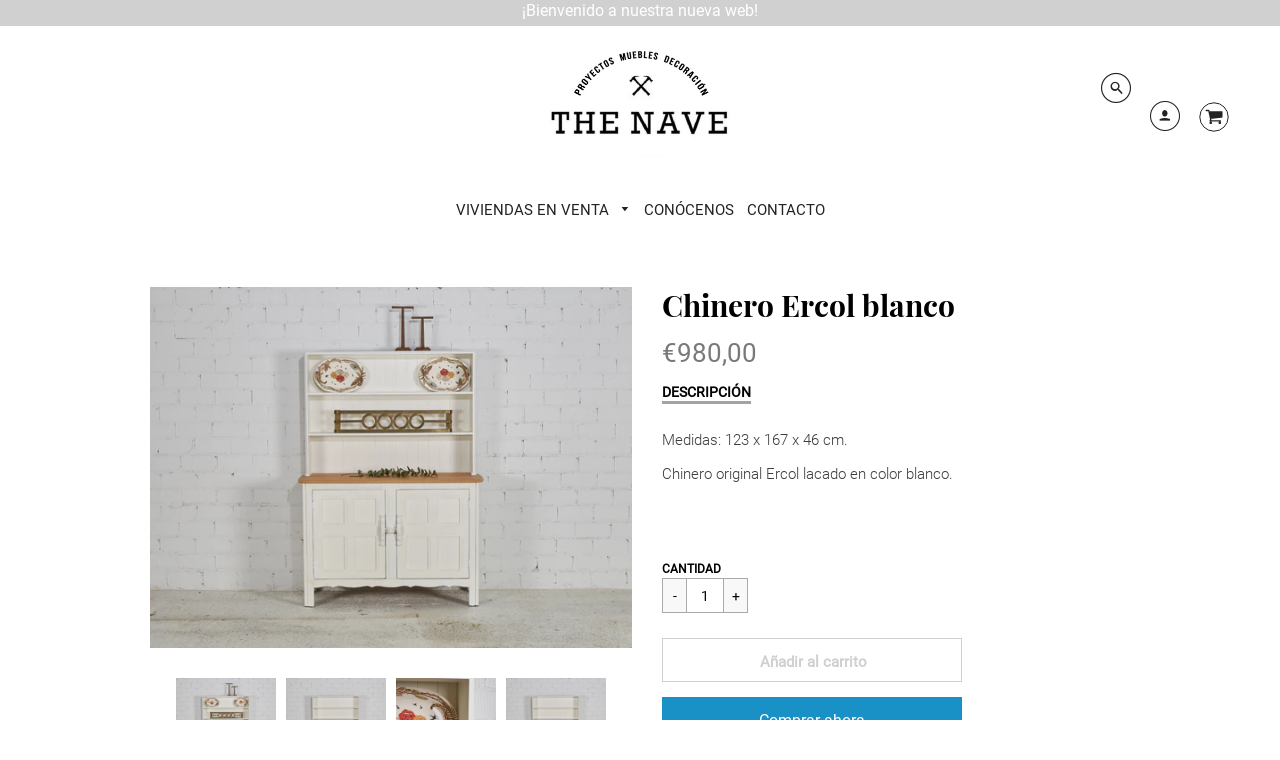

--- FILE ---
content_type: text/html; charset=utf-8
request_url: https://thenave.es/products/chinero-ercol-blanco
body_size: 18986
content:
<!doctype html>
<!--[if IE 8]><html class="no-js lt-ie9" lang="en"> <![endif]-->
<!--[if IE 9 ]><html class="ie9 no-js"> <![endif]-->
<!--[if (gt IE 9)|!(IE)]><!--> <html class="no-js" lang="es"> <!--<![endif]-->
<head>
  <!-- Loft Version 1.3.7 -->
  <!-- Basic page needs ================================================== -->
  <meta charset="utf-8">
  <meta http-equiv="X-UA-Compatible" content="IE=edge">
  
  <link rel="shortcut icon" href="//thenave.es/cdn/shop/files/favicon-01_32x32.png?v=1613700304" type="image/png">
  

  <!-- Title and description ================================================== -->
  <title>
    Chinero Ercol blanco &ndash; thenave
  </title>

  
  <meta name="description" content="Medidas: 123 x 167 x 46 cm. Chinero original Ercol lacado en color blanco.  ">
  

  <!-- Helpers ================================================== -->
  <!-- /snippets/social-meta-tags.liquid -->


  <meta property="og:type" content="product">
  <meta property="og:title" content="Chinero Ercol blanco">
  
    <meta property="og:image" content="http://thenave.es/cdn/shop/products/Chinero_Ercol_1907_grande.jpg?v=1538465686">
    <meta property="og:image:secure_url" content="https://thenave.es/cdn/shop/products/Chinero_Ercol_1907_grande.jpg?v=1538465686">
  
    <meta property="og:image" content="http://thenave.es/cdn/shop/products/Chinero_Ercol_1895_grande.jpg?v=1538465686">
    <meta property="og:image:secure_url" content="https://thenave.es/cdn/shop/products/Chinero_Ercol_1895_grande.jpg?v=1538465686">
  
    <meta property="og:image" content="http://thenave.es/cdn/shop/products/Chinero_Ercol_1897_grande.jpg?v=1538465686">
    <meta property="og:image:secure_url" content="https://thenave.es/cdn/shop/products/Chinero_Ercol_1897_grande.jpg?v=1538465686">
  
  <meta property="og:description" content="Medidas: 123 x 167 x 46 cm.
Chinero original Ercol lacado en color blanco.
 ">
  <meta property="og:price:amount" content="980,00">
  <meta property="og:price:currency" content="EUR">

<meta property="og:url" content="https://thenave.es/products/chinero-ercol-blanco">
<meta property="og:site_name" content="thenave">




  <meta name="twitter:card" content="summary">


  <meta name="twitter:title" content="Chinero Ercol blanco">
  <meta name="twitter:description" content="Medidas: 123 x 167 x 46 cm.
Chinero original Ercol lacado en color blanco.
 ">
  <meta name="twitter:image" content="https://thenave.es/cdn/shop/products/Chinero_Ercol_1897_grande.jpg?v=1538465686">
  <meta name="twitter:image:width" content="600">
  <meta name="twitter:image:height" content="600">


  <link rel="canonical" href="https://thenave.es/products/chinero-ercol-blanco">
  <meta name="viewport" content="width=device-width,initial-scale=1,shrink-to-fit=no">
  <meta name="theme-color" content="#292929">  

  <!-- Typography ================================================== -->
  <link href="//fonts.googleapis.com/css?family=Playfair+Display+SC:100,200,300,400,500,600,700,800,900" rel="stylesheet">
  <link href="//fonts.googleapis.com/css?family=Lato:100,200,300,400,500,600,700,800,900" rel="stylesheet">   
  <link href="//maxcdn.bootstrapcdn.com/font-awesome/4.7.0/css/font-awesome.min.css" rel="stylesheet"> 
  



  <!-- Base CSS ================================================== -->
  <link href="//thenave.es/cdn/shop/t/3/assets/timber.scss.css?v=169149399590114364261697547831" rel="stylesheet" type="text/css" media="all" />
  <link href="//thenave.es/cdn/shop/t/3/assets/theme.scss.css?v=99546210751789026851697547858" rel="stylesheet" type="text/css" media="all" /> 

  <link href="https://cdnjs.cloudflare.com/ajax/libs/fancybox/3.1.20/jquery.fancybox.min.css" rel="stylesheet">
  <!--[if IE 9 ]>
  <link href="//thenave.es/cdn/shop/t/3/assets/theme-IE.scss.css?v=113078013651358477161535098685" rel="stylesheet" type="text/css" media="all" /> 
  <![endif]-->

  <!-- Extension CSS ================================================== -->
  <link href="//thenave.es/cdn/shop/t/3/assets/plugins.scss.css?v=62772085885029521671538326537" rel="stylesheet" type="text/css" media="all" />

  <!-- THEME JS INIT -->  
 
  <script src="//thenave.es/cdn/shop/t/3/assets/theme.js?v=91354923186236914431697547831" type="text/javascript"></script>
 
  <!--[if IE 9]>
  <script type="text/javascript">
  !function(r){function e(r,e,n,t,o,u){for(var a=0,c=0,f=(r=String(r)).length,d="",i=0;c<f;){var h=r.charCodeAt(c);for(a=(a<<o)+(h=h<256?n[h]:-1),i+=o;i>=u;){var C=a>>(i-=u);d+=t.charAt(C),a^=C<<i}++c}return!e&&i>0&&(d+=t.charAt(a<<u-i)),d}for(var n="ABCDEFGHIJKLMNOPQRSTUVWXYZabcdefghijklmnopqrstuvwxyz0123456789+/",t="",o=[256],u=[256],a=0,c={encode:function(r){return r.replace(/[\u0080-\u07ff]/g,function(r){var e=r.charCodeAt(0);return String.fromCharCode(192|e>>6,128|63&e)}).replace(/[\u0800-\uffff]/g,function(r){var e=r.charCodeAt(0);return String.fromCharCode(224|e>>12,128|e>>6&63,128|63&e)})},decode:function(r){return r.replace(/[\u00e0-\u00ef][\u0080-\u00bf][\u0080-\u00bf]/g,function(r){var e=(15&r.charCodeAt(0))<<12|(63&r.charCodeAt(1))<<6|63&r.charCodeAt(2);return String.fromCharCode(e)}).replace(/[\u00c0-\u00df][\u0080-\u00bf]/g,function(r){var e=(31&r.charCodeAt(0))<<6|63&r.charCodeAt(1);return String.fromCharCode(e)})}};a<256;){var f=String.fromCharCode(a);t+=f,u[a]=a,o[a]=n.indexOf(f),++a}var d=r.base64=function(r,e,n){return e?d[r](e,n):r?null:this};d.btoa=d.encode=function(r,t){return r=!1===d.raw||d.utf8encode||t?c.encode(r):r,(r=e(r,!1,u,n,8,6))+"====".slice(r.length%4||4)},d.atob=d.decode=function(r,n){var u=(r=String(r).split("=")).length;do{r[--u]=e(r[u],!0,o,t,6,8)}while(u>0);return r=r.join(""),!1===d.raw||d.utf8decode||n?c.decode(r):r}}(jQuery);
  var btoa = function (str) {return jQuery.base64.encode(str);};
  </script>
  <![endif]-->
  <script>
    theme.Currency.moneyFormat = '€{{amount_with_comma_separator}}';
  </script>

  <script>window.performance && window.performance.mark && window.performance.mark('shopify.content_for_header.start');</script><meta id="shopify-digital-wallet" name="shopify-digital-wallet" content="/2480177263/digital_wallets/dialog">
<meta name="shopify-checkout-api-token" content="a9eaf17be99a8fadd0786f83072dc272">
<meta id="in-context-paypal-metadata" data-shop-id="2480177263" data-venmo-supported="false" data-environment="production" data-locale="es_ES" data-paypal-v4="true" data-currency="EUR">
<link rel="alternate" type="application/json+oembed" href="https://thenave.es/products/chinero-ercol-blanco.oembed">
<script async="async" src="/checkouts/internal/preloads.js?locale=es-ES"></script>
<script id="shopify-features" type="application/json">{"accessToken":"a9eaf17be99a8fadd0786f83072dc272","betas":["rich-media-storefront-analytics"],"domain":"thenave.es","predictiveSearch":true,"shopId":2480177263,"locale":"es"}</script>
<script>var Shopify = Shopify || {};
Shopify.shop = "thenave.myshopify.com";
Shopify.locale = "es";
Shopify.currency = {"active":"EUR","rate":"1.0"};
Shopify.country = "ES";
Shopify.theme = {"name":"Loft","id":35562389615,"schema_name":"Loft","schema_version":"1.4.3","theme_store_id":846,"role":"main"};
Shopify.theme.handle = "null";
Shopify.theme.style = {"id":null,"handle":null};
Shopify.cdnHost = "thenave.es/cdn";
Shopify.routes = Shopify.routes || {};
Shopify.routes.root = "/";</script>
<script type="module">!function(o){(o.Shopify=o.Shopify||{}).modules=!0}(window);</script>
<script>!function(o){function n(){var o=[];function n(){o.push(Array.prototype.slice.apply(arguments))}return n.q=o,n}var t=o.Shopify=o.Shopify||{};t.loadFeatures=n(),t.autoloadFeatures=n()}(window);</script>
<script id="shop-js-analytics" type="application/json">{"pageType":"product"}</script>
<script defer="defer" async type="module" src="//thenave.es/cdn/shopifycloud/shop-js/modules/v2/client.init-shop-cart-sync_DaR8I8JV.es.esm.js"></script>
<script defer="defer" async type="module" src="//thenave.es/cdn/shopifycloud/shop-js/modules/v2/chunk.common_CvUpgQgQ.esm.js"></script>
<script type="module">
  await import("//thenave.es/cdn/shopifycloud/shop-js/modules/v2/client.init-shop-cart-sync_DaR8I8JV.es.esm.js");
await import("//thenave.es/cdn/shopifycloud/shop-js/modules/v2/chunk.common_CvUpgQgQ.esm.js");

  window.Shopify.SignInWithShop?.initShopCartSync?.({"fedCMEnabled":true,"windoidEnabled":true});

</script>
<script>(function() {
  var isLoaded = false;
  function asyncLoad() {
    if (isLoaded) return;
    isLoaded = true;
    var urls = ["https:\/\/instafeed.nfcube.com\/cdn\/7eea82cb16762512725bc51efdc1d2e7.js?shop=thenave.myshopify.com"];
    for (var i = 0; i < urls.length; i++) {
      var s = document.createElement('script');
      s.type = 'text/javascript';
      s.async = true;
      s.src = urls[i];
      var x = document.getElementsByTagName('script')[0];
      x.parentNode.insertBefore(s, x);
    }
  };
  if(window.attachEvent) {
    window.attachEvent('onload', asyncLoad);
  } else {
    window.addEventListener('load', asyncLoad, false);
  }
})();</script>
<script id="__st">var __st={"a":2480177263,"offset":-18000,"reqid":"94598061-f8b1-4f16-9429-23089998e0ef-1764135686","pageurl":"thenave.es\/products\/chinero-ercol-blanco","u":"7824d983ba13","p":"product","rtyp":"product","rid":1597832364143};</script>
<script>window.ShopifyPaypalV4VisibilityTracking = true;</script>
<script id="captcha-bootstrap">!function(){'use strict';const t='contact',e='account',n='new_comment',o=[[t,t],['blogs',n],['comments',n],[t,'customer']],c=[[e,'customer_login'],[e,'guest_login'],[e,'recover_customer_password'],[e,'create_customer']],r=t=>t.map((([t,e])=>`form[action*='/${t}']:not([data-nocaptcha='true']) input[name='form_type'][value='${e}']`)).join(','),a=t=>()=>t?[...document.querySelectorAll(t)].map((t=>t.form)):[];function s(){const t=[...o],e=r(t);return a(e)}const i='password',u='form_key',d=['recaptcha-v3-token','g-recaptcha-response','h-captcha-response',i],f=()=>{try{return window.sessionStorage}catch{return}},m='__shopify_v',_=t=>t.elements[u];function p(t,e,n=!1){try{const o=window.sessionStorage,c=JSON.parse(o.getItem(e)),{data:r}=function(t){const{data:e,action:n}=t;return t[m]||n?{data:e,action:n}:{data:t,action:n}}(c);for(const[e,n]of Object.entries(r))t.elements[e]&&(t.elements[e].value=n);n&&o.removeItem(e)}catch(o){console.error('form repopulation failed',{error:o})}}const l='form_type',E='cptcha';function T(t){t.dataset[E]=!0}const w=window,h=w.document,L='Shopify',v='ce_forms',y='captcha';let A=!1;((t,e)=>{const n=(g='f06e6c50-85a8-45c8-87d0-21a2b65856fe',I='https://cdn.shopify.com/shopifycloud/storefront-forms-hcaptcha/ce_storefront_forms_captcha_hcaptcha.v1.5.2.iife.js',D={infoText:'Protegido por hCaptcha',privacyText:'Privacidad',termsText:'Términos'},(t,e,n)=>{const o=w[L][v],c=o.bindForm;if(c)return c(t,g,e,D).then(n);var r;o.q.push([[t,g,e,D],n]),r=I,A||(h.body.append(Object.assign(h.createElement('script'),{id:'captcha-provider',async:!0,src:r})),A=!0)});var g,I,D;w[L]=w[L]||{},w[L][v]=w[L][v]||{},w[L][v].q=[],w[L][y]=w[L][y]||{},w[L][y].protect=function(t,e){n(t,void 0,e),T(t)},Object.freeze(w[L][y]),function(t,e,n,w,h,L){const[v,y,A,g]=function(t,e,n){const i=e?o:[],u=t?c:[],d=[...i,...u],f=r(d),m=r(i),_=r(d.filter((([t,e])=>n.includes(e))));return[a(f),a(m),a(_),s()]}(w,h,L),I=t=>{const e=t.target;return e instanceof HTMLFormElement?e:e&&e.form},D=t=>v().includes(t);t.addEventListener('submit',(t=>{const e=I(t);if(!e)return;const n=D(e)&&!e.dataset.hcaptchaBound&&!e.dataset.recaptchaBound,o=_(e),c=g().includes(e)&&(!o||!o.value);(n||c)&&t.preventDefault(),c&&!n&&(function(t){try{if(!f())return;!function(t){const e=f();if(!e)return;const n=_(t);if(!n)return;const o=n.value;o&&e.removeItem(o)}(t);const e=Array.from(Array(32),(()=>Math.random().toString(36)[2])).join('');!function(t,e){_(t)||t.append(Object.assign(document.createElement('input'),{type:'hidden',name:u})),t.elements[u].value=e}(t,e),function(t,e){const n=f();if(!n)return;const o=[...t.querySelectorAll(`input[type='${i}']`)].map((({name:t})=>t)),c=[...d,...o],r={};for(const[a,s]of new FormData(t).entries())c.includes(a)||(r[a]=s);n.setItem(e,JSON.stringify({[m]:1,action:t.action,data:r}))}(t,e)}catch(e){console.error('failed to persist form',e)}}(e),e.submit())}));const S=(t,e)=>{t&&!t.dataset[E]&&(n(t,e.some((e=>e===t))),T(t))};for(const o of['focusin','change'])t.addEventListener(o,(t=>{const e=I(t);D(e)&&S(e,y())}));const B=e.get('form_key'),M=e.get(l),P=B&&M;t.addEventListener('DOMContentLoaded',(()=>{const t=y();if(P)for(const e of t)e.elements[l].value===M&&p(e,B);[...new Set([...A(),...v().filter((t=>'true'===t.dataset.shopifyCaptcha))])].forEach((e=>S(e,t)))}))}(h,new URLSearchParams(w.location.search),n,t,e,['guest_login'])})(!0,!0)}();</script>
<script integrity="sha256-52AcMU7V7pcBOXWImdc/TAGTFKeNjmkeM1Pvks/DTgc=" data-source-attribution="shopify.loadfeatures" defer="defer" src="//thenave.es/cdn/shopifycloud/storefront/assets/storefront/load_feature-81c60534.js" crossorigin="anonymous"></script>
<script data-source-attribution="shopify.dynamic_checkout.dynamic.init">var Shopify=Shopify||{};Shopify.PaymentButton=Shopify.PaymentButton||{isStorefrontPortableWallets:!0,init:function(){window.Shopify.PaymentButton.init=function(){};var t=document.createElement("script");t.src="https://thenave.es/cdn/shopifycloud/portable-wallets/latest/portable-wallets.es.js",t.type="module",document.head.appendChild(t)}};
</script>
<script data-source-attribution="shopify.dynamic_checkout.buyer_consent">
  function portableWalletsHideBuyerConsent(e){var t=document.getElementById("shopify-buyer-consent"),n=document.getElementById("shopify-subscription-policy-button");t&&n&&(t.classList.add("hidden"),t.setAttribute("aria-hidden","true"),n.removeEventListener("click",e))}function portableWalletsShowBuyerConsent(e){var t=document.getElementById("shopify-buyer-consent"),n=document.getElementById("shopify-subscription-policy-button");t&&n&&(t.classList.remove("hidden"),t.removeAttribute("aria-hidden"),n.addEventListener("click",e))}window.Shopify?.PaymentButton&&(window.Shopify.PaymentButton.hideBuyerConsent=portableWalletsHideBuyerConsent,window.Shopify.PaymentButton.showBuyerConsent=portableWalletsShowBuyerConsent);
</script>
<script>
  function portableWalletsCleanup(e){e&&e.src&&console.error("Failed to load portable wallets script "+e.src);var t=document.querySelectorAll("shopify-accelerated-checkout .shopify-payment-button__skeleton, shopify-accelerated-checkout-cart .wallet-cart-button__skeleton"),e=document.getElementById("shopify-buyer-consent");for(let e=0;e<t.length;e++)t[e].remove();e&&e.remove()}function portableWalletsNotLoadedAsModule(e){e instanceof ErrorEvent&&"string"==typeof e.message&&e.message.includes("import.meta")&&"string"==typeof e.filename&&e.filename.includes("portable-wallets")&&(window.removeEventListener("error",portableWalletsNotLoadedAsModule),window.Shopify.PaymentButton.failedToLoad=e,"loading"===document.readyState?document.addEventListener("DOMContentLoaded",window.Shopify.PaymentButton.init):window.Shopify.PaymentButton.init())}window.addEventListener("error",portableWalletsNotLoadedAsModule);
</script>

<script type="module" src="https://thenave.es/cdn/shopifycloud/portable-wallets/latest/portable-wallets.es.js" onError="portableWalletsCleanup(this)" crossorigin="anonymous"></script>
<script nomodule>
  document.addEventListener("DOMContentLoaded", portableWalletsCleanup);
</script>

<link id="shopify-accelerated-checkout-styles" rel="stylesheet" media="screen" href="https://thenave.es/cdn/shopifycloud/portable-wallets/latest/accelerated-checkout-backwards-compat.css" crossorigin="anonymous">
<style id="shopify-accelerated-checkout-cart">
        #shopify-buyer-consent {
  margin-top: 1em;
  display: inline-block;
  width: 100%;
}

#shopify-buyer-consent.hidden {
  display: none;
}

#shopify-subscription-policy-button {
  background: none;
  border: none;
  padding: 0;
  text-decoration: underline;
  font-size: inherit;
  cursor: pointer;
}

#shopify-subscription-policy-button::before {
  box-shadow: none;
}

      </style>

<script>window.performance && window.performance.mark && window.performance.mark('shopify.content_for_header.end');</script>


  <!-- Header hook for plugins ================================================== -->
  <!-- /snippets/oldIE-js.liquid -->


<!--[if lt IE 9]>
<script src="//cdnjs.cloudflare.com/ajax/libs/html5shiv/3.7.2/html5shiv.min.js" type="text/javascript"></script>
<script src="//thenave.es/cdn/shop/t/3/assets/respond.min.js?102" type="text/javascript"></script>
<link href="//thenave.es/cdn/shop/t/3/assets/respond-proxy.html" id="respond-proxy" rel="respond-proxy" />
<link href="//thenave.es/search?q=990e36955d2848ddba29a487cdd99863" id="respond-redirect" rel="respond-redirect" />
<script src="//thenave.es/search?q=990e36955d2848ddba29a487cdd99863" type="text/javascript"></script>
<![endif]-->



  
  




<link href="https://monorail-edge.shopifysvc.com" rel="dns-prefetch">
<script>(function(){if ("sendBeacon" in navigator && "performance" in window) {try {var session_token_from_headers = performance.getEntriesByType('navigation')[0].serverTiming.find(x => x.name == '_s').description;} catch {var session_token_from_headers = undefined;}var session_cookie_matches = document.cookie.match(/_shopify_s=([^;]*)/);var session_token_from_cookie = session_cookie_matches && session_cookie_matches.length === 2 ? session_cookie_matches[1] : "";var session_token = session_token_from_headers || session_token_from_cookie || "";function handle_abandonment_event(e) {var entries = performance.getEntries().filter(function(entry) {return /monorail-edge.shopifysvc.com/.test(entry.name);});if (!window.abandonment_tracked && entries.length === 0) {window.abandonment_tracked = true;var currentMs = Date.now();var navigation_start = performance.timing.navigationStart;var payload = {shop_id: 2480177263,url: window.location.href,navigation_start,duration: currentMs - navigation_start,session_token,page_type: "product"};window.navigator.sendBeacon("https://monorail-edge.shopifysvc.com/v1/produce", JSON.stringify({schema_id: "online_store_buyer_site_abandonment/1.1",payload: payload,metadata: {event_created_at_ms: currentMs,event_sent_at_ms: currentMs}}));}}window.addEventListener('pagehide', handle_abandonment_event);}}());</script>
<script id="web-pixels-manager-setup">(function e(e,d,r,n,o){if(void 0===o&&(o={}),!Boolean(null===(a=null===(i=window.Shopify)||void 0===i?void 0:i.analytics)||void 0===a?void 0:a.replayQueue)){var i,a;window.Shopify=window.Shopify||{};var t=window.Shopify;t.analytics=t.analytics||{};var s=t.analytics;s.replayQueue=[],s.publish=function(e,d,r){return s.replayQueue.push([e,d,r]),!0};try{self.performance.mark("wpm:start")}catch(e){}var l=function(){var e={modern:/Edge?\/(1{2}[4-9]|1[2-9]\d|[2-9]\d{2}|\d{4,})\.\d+(\.\d+|)|Firefox\/(1{2}[4-9]|1[2-9]\d|[2-9]\d{2}|\d{4,})\.\d+(\.\d+|)|Chrom(ium|e)\/(9{2}|\d{3,})\.\d+(\.\d+|)|(Maci|X1{2}).+ Version\/(15\.\d+|(1[6-9]|[2-9]\d|\d{3,})\.\d+)([,.]\d+|)( \(\w+\)|)( Mobile\/\w+|) Safari\/|Chrome.+OPR\/(9{2}|\d{3,})\.\d+\.\d+|(CPU[ +]OS|iPhone[ +]OS|CPU[ +]iPhone|CPU IPhone OS|CPU iPad OS)[ +]+(15[._]\d+|(1[6-9]|[2-9]\d|\d{3,})[._]\d+)([._]\d+|)|Android:?[ /-](13[3-9]|1[4-9]\d|[2-9]\d{2}|\d{4,})(\.\d+|)(\.\d+|)|Android.+Firefox\/(13[5-9]|1[4-9]\d|[2-9]\d{2}|\d{4,})\.\d+(\.\d+|)|Android.+Chrom(ium|e)\/(13[3-9]|1[4-9]\d|[2-9]\d{2}|\d{4,})\.\d+(\.\d+|)|SamsungBrowser\/([2-9]\d|\d{3,})\.\d+/,legacy:/Edge?\/(1[6-9]|[2-9]\d|\d{3,})\.\d+(\.\d+|)|Firefox\/(5[4-9]|[6-9]\d|\d{3,})\.\d+(\.\d+|)|Chrom(ium|e)\/(5[1-9]|[6-9]\d|\d{3,})\.\d+(\.\d+|)([\d.]+$|.*Safari\/(?![\d.]+ Edge\/[\d.]+$))|(Maci|X1{2}).+ Version\/(10\.\d+|(1[1-9]|[2-9]\d|\d{3,})\.\d+)([,.]\d+|)( \(\w+\)|)( Mobile\/\w+|) Safari\/|Chrome.+OPR\/(3[89]|[4-9]\d|\d{3,})\.\d+\.\d+|(CPU[ +]OS|iPhone[ +]OS|CPU[ +]iPhone|CPU IPhone OS|CPU iPad OS)[ +]+(10[._]\d+|(1[1-9]|[2-9]\d|\d{3,})[._]\d+)([._]\d+|)|Android:?[ /-](13[3-9]|1[4-9]\d|[2-9]\d{2}|\d{4,})(\.\d+|)(\.\d+|)|Mobile Safari.+OPR\/([89]\d|\d{3,})\.\d+\.\d+|Android.+Firefox\/(13[5-9]|1[4-9]\d|[2-9]\d{2}|\d{4,})\.\d+(\.\d+|)|Android.+Chrom(ium|e)\/(13[3-9]|1[4-9]\d|[2-9]\d{2}|\d{4,})\.\d+(\.\d+|)|Android.+(UC? ?Browser|UCWEB|U3)[ /]?(15\.([5-9]|\d{2,})|(1[6-9]|[2-9]\d|\d{3,})\.\d+)\.\d+|SamsungBrowser\/(5\.\d+|([6-9]|\d{2,})\.\d+)|Android.+MQ{2}Browser\/(14(\.(9|\d{2,})|)|(1[5-9]|[2-9]\d|\d{3,})(\.\d+|))(\.\d+|)|K[Aa][Ii]OS\/(3\.\d+|([4-9]|\d{2,})\.\d+)(\.\d+|)/},d=e.modern,r=e.legacy,n=navigator.userAgent;return n.match(d)?"modern":n.match(r)?"legacy":"unknown"}(),u="modern"===l?"modern":"legacy",c=(null!=n?n:{modern:"",legacy:""})[u],f=function(e){return[e.baseUrl,"/wpm","/b",e.hashVersion,"modern"===e.buildTarget?"m":"l",".js"].join("")}({baseUrl:d,hashVersion:r,buildTarget:u}),m=function(e){var d=e.version,r=e.bundleTarget,n=e.surface,o=e.pageUrl,i=e.monorailEndpoint;return{emit:function(e){var a=e.status,t=e.errorMsg,s=(new Date).getTime(),l=JSON.stringify({metadata:{event_sent_at_ms:s},events:[{schema_id:"web_pixels_manager_load/3.1",payload:{version:d,bundle_target:r,page_url:o,status:a,surface:n,error_msg:t},metadata:{event_created_at_ms:s}}]});if(!i)return console&&console.warn&&console.warn("[Web Pixels Manager] No Monorail endpoint provided, skipping logging."),!1;try{return self.navigator.sendBeacon.bind(self.navigator)(i,l)}catch(e){}var u=new XMLHttpRequest;try{return u.open("POST",i,!0),u.setRequestHeader("Content-Type","text/plain"),u.send(l),!0}catch(e){return console&&console.warn&&console.warn("[Web Pixels Manager] Got an unhandled error while logging to Monorail."),!1}}}}({version:r,bundleTarget:l,surface:e.surface,pageUrl:self.location.href,monorailEndpoint:e.monorailEndpoint});try{o.browserTarget=l,function(e){var d=e.src,r=e.async,n=void 0===r||r,o=e.onload,i=e.onerror,a=e.sri,t=e.scriptDataAttributes,s=void 0===t?{}:t,l=document.createElement("script"),u=document.querySelector("head"),c=document.querySelector("body");if(l.async=n,l.src=d,a&&(l.integrity=a,l.crossOrigin="anonymous"),s)for(var f in s)if(Object.prototype.hasOwnProperty.call(s,f))try{l.dataset[f]=s[f]}catch(e){}if(o&&l.addEventListener("load",o),i&&l.addEventListener("error",i),u)u.appendChild(l);else{if(!c)throw new Error("Did not find a head or body element to append the script");c.appendChild(l)}}({src:f,async:!0,onload:function(){if(!function(){var e,d;return Boolean(null===(d=null===(e=window.Shopify)||void 0===e?void 0:e.analytics)||void 0===d?void 0:d.initialized)}()){var d=window.webPixelsManager.init(e)||void 0;if(d){var r=window.Shopify.analytics;r.replayQueue.forEach((function(e){var r=e[0],n=e[1],o=e[2];d.publishCustomEvent(r,n,o)})),r.replayQueue=[],r.publish=d.publishCustomEvent,r.visitor=d.visitor,r.initialized=!0}}},onerror:function(){return m.emit({status:"failed",errorMsg:"".concat(f," has failed to load")})},sri:function(e){var d=/^sha384-[A-Za-z0-9+/=]+$/;return"string"==typeof e&&d.test(e)}(c)?c:"",scriptDataAttributes:o}),m.emit({status:"loading"})}catch(e){m.emit({status:"failed",errorMsg:(null==e?void 0:e.message)||"Unknown error"})}}})({shopId: 2480177263,storefrontBaseUrl: "https://thenave.es",extensionsBaseUrl: "https://extensions.shopifycdn.com/cdn/shopifycloud/web-pixels-manager",monorailEndpoint: "https://monorail-edge.shopifysvc.com/unstable/produce_batch",surface: "storefront-renderer",enabledBetaFlags: ["2dca8a86"],webPixelsConfigList: [{"id":"175014273","eventPayloadVersion":"v1","runtimeContext":"LAX","scriptVersion":"1","type":"CUSTOM","privacyPurposes":["ANALYTICS"],"name":"Google Analytics tag (migrated)"},{"id":"shopify-app-pixel","configuration":"{}","eventPayloadVersion":"v1","runtimeContext":"STRICT","scriptVersion":"0450","apiClientId":"shopify-pixel","type":"APP","privacyPurposes":["ANALYTICS","MARKETING"]},{"id":"shopify-custom-pixel","eventPayloadVersion":"v1","runtimeContext":"LAX","scriptVersion":"0450","apiClientId":"shopify-pixel","type":"CUSTOM","privacyPurposes":["ANALYTICS","MARKETING"]}],isMerchantRequest: false,initData: {"shop":{"name":"thenave","paymentSettings":{"currencyCode":"EUR"},"myshopifyDomain":"thenave.myshopify.com","countryCode":"ES","storefrontUrl":"https:\/\/thenave.es"},"customer":null,"cart":null,"checkout":null,"productVariants":[{"price":{"amount":980.0,"currencyCode":"EUR"},"product":{"title":"Chinero Ercol blanco","vendor":"thenave","id":"1597832364143","untranslatedTitle":"Chinero Ercol blanco","url":"\/products\/chinero-ercol-blanco","type":"Almacenaje"},"id":"14356912603247","image":{"src":"\/\/thenave.es\/cdn\/shop\/products\/Chinero_Ercol_1897.jpg?v=1538465686"},"sku":"","title":"Default Title","untranslatedTitle":"Default Title"}],"purchasingCompany":null},},"https://thenave.es/cdn","ae1676cfwd2530674p4253c800m34e853cb",{"modern":"","legacy":""},{"shopId":"2480177263","storefrontBaseUrl":"https:\/\/thenave.es","extensionBaseUrl":"https:\/\/extensions.shopifycdn.com\/cdn\/shopifycloud\/web-pixels-manager","surface":"storefront-renderer","enabledBetaFlags":"[\"2dca8a86\"]","isMerchantRequest":"false","hashVersion":"ae1676cfwd2530674p4253c800m34e853cb","publish":"custom","events":"[[\"page_viewed\",{}],[\"product_viewed\",{\"productVariant\":{\"price\":{\"amount\":980.0,\"currencyCode\":\"EUR\"},\"product\":{\"title\":\"Chinero Ercol blanco\",\"vendor\":\"thenave\",\"id\":\"1597832364143\",\"untranslatedTitle\":\"Chinero Ercol blanco\",\"url\":\"\/products\/chinero-ercol-blanco\",\"type\":\"Almacenaje\"},\"id\":\"14356912603247\",\"image\":{\"src\":\"\/\/thenave.es\/cdn\/shop\/products\/Chinero_Ercol_1897.jpg?v=1538465686\"},\"sku\":\"\",\"title\":\"Default Title\",\"untranslatedTitle\":\"Default Title\"}}]]"});</script><script>
  window.ShopifyAnalytics = window.ShopifyAnalytics || {};
  window.ShopifyAnalytics.meta = window.ShopifyAnalytics.meta || {};
  window.ShopifyAnalytics.meta.currency = 'EUR';
  var meta = {"product":{"id":1597832364143,"gid":"gid:\/\/shopify\/Product\/1597832364143","vendor":"thenave","type":"Almacenaje","variants":[{"id":14356912603247,"price":98000,"name":"Chinero Ercol blanco","public_title":null,"sku":""}],"remote":false},"page":{"pageType":"product","resourceType":"product","resourceId":1597832364143}};
  for (var attr in meta) {
    window.ShopifyAnalytics.meta[attr] = meta[attr];
  }
</script>
<script class="analytics">
  (function () {
    var customDocumentWrite = function(content) {
      var jquery = null;

      if (window.jQuery) {
        jquery = window.jQuery;
      } else if (window.Checkout && window.Checkout.$) {
        jquery = window.Checkout.$;
      }

      if (jquery) {
        jquery('body').append(content);
      }
    };

    var hasLoggedConversion = function(token) {
      if (token) {
        return document.cookie.indexOf('loggedConversion=' + token) !== -1;
      }
      return false;
    }

    var setCookieIfConversion = function(token) {
      if (token) {
        var twoMonthsFromNow = new Date(Date.now());
        twoMonthsFromNow.setMonth(twoMonthsFromNow.getMonth() + 2);

        document.cookie = 'loggedConversion=' + token + '; expires=' + twoMonthsFromNow;
      }
    }

    var trekkie = window.ShopifyAnalytics.lib = window.trekkie = window.trekkie || [];
    if (trekkie.integrations) {
      return;
    }
    trekkie.methods = [
      'identify',
      'page',
      'ready',
      'track',
      'trackForm',
      'trackLink'
    ];
    trekkie.factory = function(method) {
      return function() {
        var args = Array.prototype.slice.call(arguments);
        args.unshift(method);
        trekkie.push(args);
        return trekkie;
      };
    };
    for (var i = 0; i < trekkie.methods.length; i++) {
      var key = trekkie.methods[i];
      trekkie[key] = trekkie.factory(key);
    }
    trekkie.load = function(config) {
      trekkie.config = config || {};
      trekkie.config.initialDocumentCookie = document.cookie;
      var first = document.getElementsByTagName('script')[0];
      var script = document.createElement('script');
      script.type = 'text/javascript';
      script.onerror = function(e) {
        var scriptFallback = document.createElement('script');
        scriptFallback.type = 'text/javascript';
        scriptFallback.onerror = function(error) {
                var Monorail = {
      produce: function produce(monorailDomain, schemaId, payload) {
        var currentMs = new Date().getTime();
        var event = {
          schema_id: schemaId,
          payload: payload,
          metadata: {
            event_created_at_ms: currentMs,
            event_sent_at_ms: currentMs
          }
        };
        return Monorail.sendRequest("https://" + monorailDomain + "/v1/produce", JSON.stringify(event));
      },
      sendRequest: function sendRequest(endpointUrl, payload) {
        // Try the sendBeacon API
        if (window && window.navigator && typeof window.navigator.sendBeacon === 'function' && typeof window.Blob === 'function' && !Monorail.isIos12()) {
          var blobData = new window.Blob([payload], {
            type: 'text/plain'
          });

          if (window.navigator.sendBeacon(endpointUrl, blobData)) {
            return true;
          } // sendBeacon was not successful

        } // XHR beacon

        var xhr = new XMLHttpRequest();

        try {
          xhr.open('POST', endpointUrl);
          xhr.setRequestHeader('Content-Type', 'text/plain');
          xhr.send(payload);
        } catch (e) {
          console.log(e);
        }

        return false;
      },
      isIos12: function isIos12() {
        return window.navigator.userAgent.lastIndexOf('iPhone; CPU iPhone OS 12_') !== -1 || window.navigator.userAgent.lastIndexOf('iPad; CPU OS 12_') !== -1;
      }
    };
    Monorail.produce('monorail-edge.shopifysvc.com',
      'trekkie_storefront_load_errors/1.1',
      {shop_id: 2480177263,
      theme_id: 35562389615,
      app_name: "storefront",
      context_url: window.location.href,
      source_url: "//thenave.es/cdn/s/trekkie.storefront.3c703df509f0f96f3237c9daa54e2777acf1a1dd.min.js"});

        };
        scriptFallback.async = true;
        scriptFallback.src = '//thenave.es/cdn/s/trekkie.storefront.3c703df509f0f96f3237c9daa54e2777acf1a1dd.min.js';
        first.parentNode.insertBefore(scriptFallback, first);
      };
      script.async = true;
      script.src = '//thenave.es/cdn/s/trekkie.storefront.3c703df509f0f96f3237c9daa54e2777acf1a1dd.min.js';
      first.parentNode.insertBefore(script, first);
    };
    trekkie.load(
      {"Trekkie":{"appName":"storefront","development":false,"defaultAttributes":{"shopId":2480177263,"isMerchantRequest":null,"themeId":35562389615,"themeCityHash":"1962847746703116946","contentLanguage":"es","currency":"EUR","eventMetadataId":"045185f5-532c-4289-9bab-1ac09db3e9ff"},"isServerSideCookieWritingEnabled":true,"monorailRegion":"shop_domain","enabledBetaFlags":["f0df213a"]},"Session Attribution":{},"S2S":{"facebookCapiEnabled":false,"source":"trekkie-storefront-renderer","apiClientId":580111}}
    );

    var loaded = false;
    trekkie.ready(function() {
      if (loaded) return;
      loaded = true;

      window.ShopifyAnalytics.lib = window.trekkie;

      var originalDocumentWrite = document.write;
      document.write = customDocumentWrite;
      try { window.ShopifyAnalytics.merchantGoogleAnalytics.call(this); } catch(error) {};
      document.write = originalDocumentWrite;

      window.ShopifyAnalytics.lib.page(null,{"pageType":"product","resourceType":"product","resourceId":1597832364143,"shopifyEmitted":true});

      var match = window.location.pathname.match(/checkouts\/(.+)\/(thank_you|post_purchase)/)
      var token = match? match[1]: undefined;
      if (!hasLoggedConversion(token)) {
        setCookieIfConversion(token);
        window.ShopifyAnalytics.lib.track("Viewed Product",{"currency":"EUR","variantId":14356912603247,"productId":1597832364143,"productGid":"gid:\/\/shopify\/Product\/1597832364143","name":"Chinero Ercol blanco","price":"980.00","sku":"","brand":"thenave","variant":null,"category":"Almacenaje","nonInteraction":true,"remote":false},undefined,undefined,{"shopifyEmitted":true});
      window.ShopifyAnalytics.lib.track("monorail:\/\/trekkie_storefront_viewed_product\/1.1",{"currency":"EUR","variantId":14356912603247,"productId":1597832364143,"productGid":"gid:\/\/shopify\/Product\/1597832364143","name":"Chinero Ercol blanco","price":"980.00","sku":"","brand":"thenave","variant":null,"category":"Almacenaje","nonInteraction":true,"remote":false,"referer":"https:\/\/thenave.es\/products\/chinero-ercol-blanco"});
      }
    });


        var eventsListenerScript = document.createElement('script');
        eventsListenerScript.async = true;
        eventsListenerScript.src = "//thenave.es/cdn/shopifycloud/storefront/assets/shop_events_listener-3da45d37.js";
        document.getElementsByTagName('head')[0].appendChild(eventsListenerScript);

})();</script>
  <script>
  if (!window.ga || (window.ga && typeof window.ga !== 'function')) {
    window.ga = function ga() {
      (window.ga.q = window.ga.q || []).push(arguments);
      if (window.Shopify && window.Shopify.analytics && typeof window.Shopify.analytics.publish === 'function') {
        window.Shopify.analytics.publish("ga_stub_called", {}, {sendTo: "google_osp_migration"});
      }
      console.error("Shopify's Google Analytics stub called with:", Array.from(arguments), "\nSee https://help.shopify.com/manual/promoting-marketing/pixels/pixel-migration#google for more information.");
    };
    if (window.Shopify && window.Shopify.analytics && typeof window.Shopify.analytics.publish === 'function') {
      window.Shopify.analytics.publish("ga_stub_initialized", {}, {sendTo: "google_osp_migration"});
    }
  }
</script>
<script
  defer
  src="https://thenave.es/cdn/shopifycloud/perf-kit/shopify-perf-kit-2.1.2.min.js"
  data-application="storefront-renderer"
  data-shop-id="2480177263"
  data-render-region="gcp-us-east1"
  data-page-type="product"
  data-theme-instance-id="35562389615"
  data-theme-name="Loft"
  data-theme-version="1.4.3"
  data-monorail-region="shop_domain"
  data-resource-timing-sampling-rate="10"
  data-shs="true"
  data-shs-beacon="true"
  data-shs-export-with-fetch="true"
  data-shs-logs-sample-rate="1"
></script>
</head>

<body id="chinero-ercol-blanco" class="template-product" >
  <div id="shopify-section-header" class="shopify-section section-header"><!-- /sections/header.liquid -->



<style>
.header-logo a.site-header__logo-image{
  width:300px;
  height:100%;
}
@media screen and (max-width:998px){
.header-logo .site-header__logo- a{
  max-width:200px;
}
}

.site-header{
  align-items: initial;
  align-content: inherit;

  min-height:100px;
  

  position:relative;

}


.site-nav__link{
padding:10px 10px;
}

@media screen and (min-width:769px){ 
 
.site-header.static-padding{
  padding-top:0;
}
.promo-bar{
  margin-bottom:5px;
}

}

    
      @media screen and (max-width:768px){
             .sticky-header {
                bottom: 15px;
                top: inherit;
              }
              .sticky-header.search-is-open{
                bottom:0;
              }
              .sticky-footer { 
                top: 30px;
              }
              .cart-top-buttons{
                top: 15%;
              }
      }
       @media screen and (max-width: 414px){
            .sticky-footer { 
              top: 30px;
            }
           .cart-top-buttons{
              top: 15%;
            }
        }
     


.mobile-nav__link-group {
  height: calc(100% - 190px);
}


.site-nav > li {

position:relative;

}
.dim,
.dimSearch{
background-color:rgba(255,255,255,0.9);
}
.promo-bar a {
color: #fff;
}
</style>

<div data-section-id="header" data-section-type="header">
<div class="nav-bar">


<div class="promo-bar mobile-promo text-center large--hide">
  ¡Bienvenido a nuestra nueva web!
  
  </div>


<header id="header" data-position="false" class="site-header animated fadeIn static-padding">
  

 
<div class="promo-bar desk-promo text-center ">
  ¡Bienvenido a nuestra nueva web!
</div>


<div class="center-nav">
  <div class="center-nav deskNavWrapper">
  <div class="header-logo ">
    
    <h1 class="site-header__logo-center large--center" itemscope itemtype="http://schema.org/Organization">
      
      <a href="/" itemprop="url" class="site-header__logo-image">
        
        <img src="//thenave.es/cdn/shop/files/logo_250x250_2x2_300x300@2x.png?v=1613699189"
             srcset="//thenave.es/cdn/shop/files/logo_250x250_2x2_300x300@2x.png?v=1613699189 1x, //thenave.es/cdn/shop/files/logo_250x250_2x2_300x300@3x.png?v=1613699189 2x" alt="thenave"
             itemprop="logo">
      </a>
      
    </h1>
     
  </div>
<div class="header-nav medium-down--hide">
  <!-- begin site-nav -->
  <nav aria-label="DesktopNavigation">

  </nav>
  <!-- //site-nav -->
</div>
<div class="large--text-right  medium-down--hide header-icons icon-wrapper">
  <div class="search-wrapper"  id="search-wrapper">
    <a class="icon-fallback-text header-icons icon"  href="#" onClick="return false;">
      <span class="icon icon-search js-search-open"  aria-hidden="true"></span>
<span class="fallback-text"></span>





    </a>
    <div class="search-dropdown medium-down--hide js-search-dropdown">
      <div class="wrapper search-content">
        <form class="medium-down--hide input-group search-bar" action="/search" method="get" role="search">
          <div class="grid--full one-whole search-grid-wrapper">


            <div class="grid__item one-whole">
              <div class="grid__item two-thirds search-input-field">
                
                <input type="search" id="searchInput" name="q" value="" placeholder="Introduce tus palabras clave" class="input-group-field banner js-search-query" aria-label="Introduce tus palabras clave">
              </div>
              <div class="grid__item one-third search-input-submit">
                <span class="input-group-btn banner">
                  <button type="submit" class="btn icon-fallback-text banner js-search-submit">
                    Buscar
                  </button>
                </span>
              </div>
              
              <div class="grid__item one-whole select-dropdown-wrappers text-left">
                <hr class="search-nav-hr">
                <h3 class="search-selection-title advanced-title">Filtros opcionales</h3>
              </div>
              <div class="grid__item one-third select-dropdown-wrappers">
                <h3 class="search-selection-title">Limitar búsqueda a</h3>
                <select id="searchType" class="js-search-type">
                  <option selected value="">Todo</option>
                  <option value="product">Productos</option>
                  <option value="page">Páginas</option>
                  <option value="article">Blogs</option>
                </select>
              </div>
              <div class="grid__item one-third select-dropdown-wrappers">
                <h3 class="search-selection-title">Proveedor</h3>
                <select id="searchVendor" class="js-search-vendor">
                  <option selected value="">Todos los proveedores</option>
                  
                  <option value="thenave"><a href="/collections/vendors?q=thenave" title="thenave">thenave</a></option>

                  
                </select>
              </div>
              <div class="grid__item one-third select-dropdown-wrappers">
                <h3 class="search-selection-title">Tipo de producto</h3>
                <select id="searchProductType" class="js-search-product-type">
                  <option selected value="">Todos los tipos</option>
                  
                  
                  
                  
                  <option value="Almacenaje"><a href="/collections/types?q=Almacenaje" title="Almacenaje">Almacenaje</a></option>
                  
                  
                  
                  <option value="Azulejo"><a href="/collections/types?q=Azulejo" title="Azulejo">Azulejo</a></option>
                  
                  
                  
                  <option value="Butaca"><a href="/collections/types?q=Butaca" title="Butaca">Butaca</a></option>
                  
                  
                  
                  <option value="Iluminación"><a href="/collections/types?q=Iluminaci%C3%B3n" title="Iluminación">Iluminación</a></option>
                  
                  
                  
                  <option value="Mesa"><a href="/collections/types?q=Mesa" title="Mesa">Mesa</a></option>
                  
                  
                  
                  <option value="MESITA"><a href="/collections/types?q=MESITA" title="MESITA">MESITA</a></option>
                  
                  
                  
                  <option value="Proyecto de interiorismo"><a href="/collections/types?q=Proyecto%20de%20interiorismo" title="Proyecto de interiorismo">Proyecto de interiorismo</a></option>
                  
                  
                  
                  <option value="Silla"><a href="/collections/types?q=Silla" title="Silla">Silla</a></option>
                  
                  
                  
                  <option value="Sofá"><a href="/collections/types?q=Sof%C3%A1" title="Sofá">Sofá</a></option>
                  
                  
                </select>
              </div>
              
              
               </div>

          </div>
        </form>
      </div>
    </div>

  </div>

  
  <a href="/account">
    <span class="icon icon-account"  aria-hidden="true"></span>
<span class="fallback-text"></span>





  </a>
  

  <a class="cart-wrapper js-cart-icon" href="/cart">
    <div id="cart-svg-count" class="cart-item-count">0</div>
    <svg id="cart-svg"  color="#232323" stroke="#232323" width="30" height="32" xmlns="http://www.w3.org/2000/svg" xmlns:xlink="http://www.w3.org/1999/xlink">
      <metadata>image/svg+xml</metadata>   
      <g>
        <title>Layer 1</title>
        <ellipse ry="14.193302" rx="14.193302" id="svg_1" cy="15" cx="15" fill="none"/>
        <g transform="matrix(0.010131382145231939,0,0,-0.010131382145231939,73.42602923783018,391.16238184995603) " id="g2991">
          <path  fill="#232323"  id="path2993" d="m-5958.837181,36552.43527q0,-53 -37.5,-90.5q-37.5,-37.5 -90.5,-37.5q-53,0 -90.5,37.5q-37.5,37.5 -37.5,90.5q0,53 37.5,90.5q37.5,37.5 90.5,37.5q53,0 90.5,-37.5q37.5,-37.5 37.5,-90.5zm896,0q0,-53 -37.5,-90.5q-37.5,-37.5 -90.5,-37.5q-53,0 -90.5,37.5q-37.5,37.5 -37.5,90.5q0,53 37.5,90.5q37.5,37.5 90.5,37.5q53,0 90.5,-37.5q37.5,-37.5 37.5,-90.5zm128,1088l0,-512q0,-24 -16,-42.5q-16,-18.5 -41,-21.5l-1044,-122q1,-7 4.5,-21.5q3.5,-14.5 6,-26.5q2.5,-12 2.5,-22q0,-16 -24,-64l920,0q26,0 45,-19q19,-19 19,-45q0,-26 -19,-45q-19,-19 -45,-19l-1024,0q-26,0 -45,19q-19,19 -19,45q0,14 11,39.5q11,25.5 29.5,59.5q18.5,34 20.5,38l-177,823l-204,0q-26,0 -45,19q-19,19 -19,45q0,26 19,45q19,19 45,19l256,0q16,0 28.5,-6.5q12.5,-6.5 20,-15.5q7.5,-9 13,-24.5q5.5,-15.5 7.5,-26.5q2,-11 5.5,-29.5q3.5,-18.5 4.5,-25.5l1201,0q26,0 45,-19q19,-19 19,-45z"/>
        </g>
        <defs>
          <circle r="15" cy="15" cx="15" id="svg_17"/>
          <mask height="30" width="30" y="0" x="0" maskUnits="objectBoundingBox" maskContentUnits="userSpaceOnUse" id="svg_16">
            <use id="svg_19" xlink:href="#svg_17"/>
          </mask>
        </defs>
      </g>
    </svg>
  </a>
  
  <div class="js-cart-count" style="display:none;">
    <a href="/cart" class="site-header__cart-toggle js-drawer-open-right">
      <span class="icon icon-cart" aria-hidden="true"></span>
      Carrito
      (<span id="CartCount">0</span>
      Productos
      <span id="CartCost">€0,00</span>)
    </a>
  </div>
</div>
</div>
</div>
  
  
  <div class="center-nav">     
    <div class="header-nav medium-down--hide nav-mid">
  <!-- begin site-nav -->
  <nav aria-label="DesktopNavigation">
  <ul class="site-nav single-menu" id="AccessibleNav" role="menubar">
            
      
      

      
      <li class="site-nav--has-dropdown" aria-haspopup="true" role="menuitem">
        <a href="/pages/proyectos" class="site-nav__link site-nav--has-dropdown_link">
          VIVIENDAS EN VENTA
          <span class="icon icon-arrow-down" aria-hidden="true"></span>
        </a>

        <!-- begin child link -->

        <div class="nav-menu-js single-dropdown child-link grid ">
          <ul class="site-nav__dropdown child-div grandchild-link  large--one-whole" role="menu">
                  
            
            <li class="child-site-nav__link  site-nav__link child-div children-1" role="menuitem">
              <a href="/collections/proyectos-de-interiorismo" class="">Proyectos en construcción</a>
            </li>
            
            
            
          </ul>
                 
        </div>
      </li>
      
      
      

      
      <li  role="menuitem">
        <a href="/pages/about-us" class="site-nav__link"><span class="hvr-underline-from-left-dark">CONÓCENOS</span></a>
      </li>
      
      
      

      
      <li  role="menuitem">
        <a href="/pages/muebles" class="site-nav__link"><span class="hvr-underline-from-left-dark">CONTACTO</span></a>
      </li>
      
      
    </ul>
  </nav>
  <!-- //site-nav -->
</div>   
</div>
</header>
</div>

<div class="dim"></div>
<div id="NavDrawer" class="drawer drawer--bottom">
<div class="drawer__header">
<div class="drawer__close js-drawer-close">
  <button type="button" class="icon-fallback-text">
    <span class="icon icon-x" aria-hidden="true"></span>
    <span class="fallback-text">Cerrar menú</span>
  </button>
</div>
</div>

<!-- begin mobile-nav -->







<nav aria-label="MobileNavigation" aria-haspopup="true">
<!-- Parent links div -->
<div id="main-menu-mnav" class="mobile-nav__link-group" >
  <div>
    
    <h3 class="mobile-linklist-title">viviendas</h3>
    <hr class="mobile-menu-hr">
    
  </div>
  <ul role="menu">
    
    
    
    
    
    
    
    
    <li id="viviendas-en-venta-li" class="mobile-nav__item mobile-nav__has-sublist" aria-haspopup="true" role="menuitem">
       <a href="/pages/proyectos" class="mobile-nav__link mobile-nav__text-link"><h3>VIVIENDAS EN VENTA</h3></a>
      <div class="mobile-nav__has-sublist">
        <div class="mobile-nav__toggle">
        <button type="button" class="icon-fallback-text mobile-nav__toggle-open">
          <span class=" fa fa-angle-right chevron-size mobile-nav-arrow" aria-hidden="true"></span>
          <span class="fallback-text">Open</span>              
        </button>
        <button type="button" class="icon-fallback-text mobile-nav__toggle-close">
          <span class="fa fa-angle-right chevron-size mobile-nav-arrow" aria-hidden="true"></span>  
          <span class="fallback-text">Go Back</span>      
        </button>     
        </div> 
      </div>
    </li>
    
    
    
    
    
    
    <li class="mobile-nav__item" role="menuitem">
      <a href="/pages/about-us" class="mobile-nav__link"><h3>CONÓCENOS</h3></a>
    </li>
    
    
    
    
    
    
    <li class="mobile-nav__item" role="menuitem">
      <a href="/pages/muebles" class="mobile-nav__link"><h3>CONTACTO</h3></a>
    </li>
    
    
  </ul>
</div>












<div id="viviendas-en-venta-mnav" class="mobile-nav__link-group" style="display:none">
  
  <!-- Child links div -->
  
  <div>
    
    <h3 class="mobile-linklist-title">
      <span class='go-back'><span class="fa fa-angle-left chevron-size "></span>VIVIENDAS EN VENTA</span></h3>
    <hr class="mobile-menu-hr">
    
  </div> 
  <ul role="menu">    
    
    
     
    
    
    
    

       
     
    
    
    <li class="mobile-nav__item" role="menuitem">
      <a href="/collections/proyectos-de-interiorismo" class="mobile-nav__link"><h3>Proyectos en construcción</h3></a>
    </li>
        
    
    
    
    
     
    
        
    

    
    
    
     
    
        
    

    
    
    
  </ul>
</div>



</nav>
<div class="mobile__nav-social-media">




<!-- Mobile Menu Footer Social Icons -->
<div class="mobile-menu-footer large--hide medium-down--show">
   <ul class="inline-list social-icons mobile-social">
      
      
      <li>
         <a class="icon-fallback-text" href="https://www.facebook.com/thenave.muebles.proyectos.decoracion/" title="thenave on Facebook">
         <span class="icon icon-facebook"  aria-hidden="true"></span>
<span class="fallback-text"></span>





         <span class="fallback-text">Facebook</span>
         </a>
      </li>
      
      
      <li>
         <a class="icon-fallback-text" href="https://www.instagram.com/_the_nave_/" title="thenave on Instagram">
         <span class="icon icon-instagram2"  aria-hidden="true"></span>
<span class="fallback-text"></span>





         <span class="fallback-text">Instagram</span>
         </a>
      </li>
      
      
      
      
      <li>
         <a class="icon-fallback-text" href="https://www.pinterest.es/thenave_/" title="thenave on Pinterest">
         <span class="icon icon-pinterest"  aria-hidden="true"></span>
<span class="fallback-text"></span>





         <span class="fallback-text">Pinterest</span>
         </a>
      </li>
      
   </ul>
</div>

</div>
</div>

<div class="large--hide medium-down--show sticky-header">


<div class="search-dropdown-mobile js-mobile-search-dropdown">
<span class="icon icon-x js-mobile-search-exit" id="mobile-search-exit" aria-hidden="true"></span>
<div class="wrapper search-content">
  
    <form class="medium-down--show input-group search-bar" action="/search" method="get"  role="search">
    <div class=" one-whole search-grid-wrapper">
      <div class=" one-whole">
        <div class=" search-input-field">
          <input type="search" id="searchInputMobile" name="q" value="" placeholder="Introduce tus palabras clave" class="input-group-field banner js-search-query" aria-label="Introduce tus palabras clave">
        </div>
        <div class=" search-input-submit">
          <span class="input-group-btn banner">
            <button type="submit" class="btn icon-fallback-text banner js-search-submit">
              Buscar
            </button>
          </span>
        </div>
        
           <div class="mobile-adv-search">
        <hr>
        <h2 class="refine-mobile-title">Mejora tu búsqueda</h2>
        <div class="grid__item one-whole select-dropdown-wrappers">
          <h3 class="search-selection-title">Limitar búsqueda a</h3>
          <select id="searchTypeMobile" class="js-search-type">
            <option selected value="">Todo</option>
            <option value="product">Productos</option>
            <option value="page">Páginas</option>
            <option value="article">Blogs</option>
          </select>
        </div>
        <div class="grid__item one-whole select-dropdown-wrappers">
          <h3 class="search-selection-title">Proveedor</h3>
          <select id="searchVendorMobile" class="js-search-vendor">
            <option selected value="">Todos los proveedores</option>
            
            <option value="thenave"><a href="/collections/vendors?q=thenave" title="thenave">thenave</a></option>

            
          </select>
        </div>
        <div class="grid__item one-whole select-dropdown-wrappers">
          <h3 class="search-selection-title">Tipo de producto</h3>
          <select id="searchProductTypeMobile" class="js-search-product-type">
            <option selected value="">Todos los tipos</option>
            
            
            
            
            <option value="Almacenaje"><a href="/collections/types?q=Almacenaje" title="Almacenaje">Almacenaje</a></option>
            
            
            
            <option value="Azulejo"><a href="/collections/types?q=Azulejo" title="Azulejo">Azulejo</a></option>
            
            
            
            <option value="Butaca"><a href="/collections/types?q=Butaca" title="Butaca">Butaca</a></option>
            
            
            
            <option value="Iluminación"><a href="/collections/types?q=Iluminaci%C3%B3n" title="Iluminación">Iluminación</a></option>
            
            
            
            <option value="Mesa"><a href="/collections/types?q=Mesa" title="Mesa">Mesa</a></option>
            
            
            
            <option value="MESITA"><a href="/collections/types?q=MESITA" title="MESITA">MESITA</a></option>
            
            
            
            <option value="Proyecto de interiorismo"><a href="/collections/types?q=Proyecto%20de%20interiorismo" title="Proyecto de interiorismo">Proyecto de interiorismo</a></option>
            
            
            
            <option value="Silla"><a href="/collections/types?q=Silla" title="Silla">Silla</a></option>
            
            
            
            <option value="Sofá"><a href="/collections/types?q=Sof%C3%A1" title="Sofá">Sofá</a></option>
            
            
          </select>
        </div>
        </div>
        
      </div>
    </div>
  </form>
</div>
</div>
</div>
<div class="large--hide medium-down--show sticky-footer" data-mobile="top">
<div class="one-quarter mobile-hamburger">
<div class="site-nav--mobile">
  <button type="button" class="icon-fallback-text site-nav__link js-drawer-open-left" aria-controls="NavDrawer" aria-expanded="false">
    <span class="icon icon-hamburger" aria-hidden="true"></span>
    <span class="fallback-text">Menú</span>
  </button>
</div>
</div>
<div class="one-half mobile-logo">

<a href="/" itemprop="WebPage" class="site-header__logo-image">
  
  <img src="//thenave.es/cdn/shop/files/logo_250x250_2x2_small.png?v=1613699189 1x"
       srcset="//thenave.es/cdn/shop/files/logo_250x250_2x2_300x300@2x.png?v=1613699189 1x, //thenave.es/cdn/shop/files/logo_250x250_2x2_300x300@2x.png?v=1613699189 2x"
       alt="thenave"
       itemprop="logo">
</a>

</div>
<div class="one-quarter mobile-icon site-nav__link">

<a class="icon search-icon js-mobile-search-open" id="sticky-footer-search" href="#" onClick="return false;">
     <span class="icon icon-search" alt="Mobile search icon"></span>
</a>

<a class="cart-wrapper js-cart-mobile-icon" href="/cart">
  <div id="mobile-cart-svg-count" class="cart-item-count">0</div>
  <svg color="#292929" width="30" height="30" xmlns="http://www.w3.org/2000/svg" xmlns:xlink="http://www.w3.org/1999/xlink">
    <metadata>image/svg+xml</metadata>
    <g>
      <title>background</title>
      <rect fill="none" height="32" width="32" y="-1" x="-1"/>
    </g>
    <g>
      <title>Layer 1</title>
      <ellipse ry="14.193302" rx="14.193302" cy="15" cx="15" fill="none"  stroke=" #292929"/>
      <g transform="matrix(0.010131382145231939,0,0,-0.010131382145231939,73.42602923783018,391.16238184995603) ">
        <path   fill="#292929"  d="m-5958.837181,36552.43527q0,-53 -37.5,-90.5q-37.5,-37.5 -90.5,-37.5q-53,0 -90.5,37.5q-37.5,37.5 -37.5,90.5q0,53 37.5,90.5q37.5,37.5 90.5,37.5q53,0 90.5,-37.5q37.5,-37.5 37.5,-90.5zm896,0q0,-53 -37.5,-90.5q-37.5,-37.5 -90.5,-37.5q-53,0 -90.5,37.5q-37.5,37.5 -37.5,90.5q0,53 37.5,90.5q37.5,37.5 90.5,37.5q53,0 90.5,-37.5q37.5,-37.5 37.5,-90.5zm128,1088l0,-512q0,-24 -16,-42.5q-16,-18.5 -41,-21.5l-1044,-122q1,-7 4.5,-21.5q3.5,-14.5 6,-26.5q2.5,-12 2.5,-22q0,-16 -24,-64l920,0q26,0 45,-19q19,-19 19,-45q0,-26 -19,-45q-19,-19 -45,-19l-1024,0q-26,0 -45,19q-19,19 -19,45q0,14 11,39.5q11,25.5 29.5,59.5q18.5,34 20.5,38l-177,823l-204,0q-26,0 -45,19q-19,19 -19,45q0,26 19,45q19,19 45,19l256,0q16,0 28.5,-6.5q12.5,-6.5 20,-15.5q7.5,-9 13,-24.5q5.5,-15.5 7.5,-26.5q2,-11 5.5,-29.5q3.5,-18.5 4.5,-25.5l1201,0q26,0 45,-19q19,-19 19,-45z"/>
      </g>
      <defs>
        <circle r="15" cy="15" cx="15"/>
        
        <mask height="30" width="30" y="0" x="0" maskUnits="objectBoundingBox" maskContentUnits="userSpaceOnUse">
          <use xlink:href="#svg_17"/>
        </mask>
      </defs>
    </g>
  </svg>
</a>
</div>
</div>
</div>

</div>

  <div id="PageContainer" class="is-moved-by-drawer">
    <main class="wrapper main-content mobile-main ">
      <!-- /templates/product.liquid -->

<div id="shopify-section-product-template" class="shopify-section section-product-template"><!-- /sections/product-template.liquid -->
<style>
  
  
  
    # {
      max-width: px;
      max-height: px;
    }
    # {
      max-width: px;
      max-height: px;
    }
  
  
  
</style>













<style>
.product-details .social-sharing a {
  color:#645b5b;
}

</style>
  <style>

.product-smart-wrapper .add-to-cart-btn span{
line-height:1.5;
}
.product-smart-wrapper .add-to-cart-btn,
.product-smart-wrapper .add-to-cart-btn span{
height:44px;
width:300px;
max-width:initial;
}
.product-smart-wrapper .add-to-cart-btn span.cart-error{
margin-top:-44px;
}
.product-smart-wrapper .add-to-cart-btn.added-to-cart-success .cart-error{
margin-top:-88px;
}
.product-smart-wrapper .add-to-cart-btn{
border:1px solid #d0d0d0;
}
.product-smart-wrapper .fancybox-container .product-single button:hover{
background-color:inherit;
}
.product-smart-wrapper .add-to-cart-btn,
.product-smart-wrapper .add-to-cart-btn span{
background-color:#ffffff;
color:#d0d0d0;
}
.product-smart-wrapper .add-to-cart-btn.added-to-cart-success,
.product-smart-wrapper .add-to-cart-btn.added-to-cart-error{
border:initial;
}
.product-smart-wrapper .add-to-cart-btn.added-to-cart-success span,
.product-smart-wrapper .add-to-cart-btn.added-to-cart-error span{
border:initial;
color:white;
}

</style>
<div data-section-id="product-template" data-section-type="product" id="quick" class="mobile-cart-buttons" data-sticky="false" data-quickSmart="true">
  <style>

.fancybox-container .add-to-cart-btn span{
line-height:1.5;
}
.fancybox-container .add-to-cart-btn,
.fancybox-container .add-to-cart-btn span{
height:44px;
width:300px;
max-width:initial;
}
.fancybox-container .add-to-cart-btn span.cart-error{
margin-top:-44px;
}
.fancybox-container .add-to-cart-btn.added-to-cart-success .cart-error{
margin-top:-88px;
}
.fancybox-container .add-to-cart-btn{
border:1px solid #d0d0d0;
}
.fancybox-container .fancybox-container .product-single button:hover{
background-color:inherit;
}
.fancybox-container .add-to-cart-btn{
background-color:initial;

}
.fancybox-container .add-to-cart-btn,
.fancybox-container .add-to-cart-btn span{
color:#d0d0d0;
background-color:#ffffff;

}
.fancybox-container .add-to-cart-btn.added-to-cart-success,
.fancybox-container .add-to-cart-btn.added-to-cart-error{
border:initial;
}
.fancybox-container .add-to-cart-btn.added-to-cart-success span,
.fancybox-container .add-to-cart-btn.added-to-cart-error span{
border:initial;
color:white;
}

</style>
  <form action="/cart/add" method="post" enctype="multipart/form-data" id="AddToCartForm-product-template" class="form-vertical">
    
    

    <div class="product-template__container page-width" itemscope itemtype="http://schema.org/Product" id="ProductSection-product-template" data-enable-history-state="true">
      <meta itemprop="name" content="Chinero Ercol blanco">
      <meta itemprop="url" content="https://thenave.es/products/chinero-ercol-blanco">
      <meta itemprop="image" content="//thenave.es/cdn/shop/products/Chinero_Ercol_1897_800x.jpg?v=1538465686">

      <div class="grid--full product-single">
        <div class="grid__item large--one-half text-center grande grid-product-container product-image">
          <div class="product__slides product-single__photos  product-featured-image" id="ProductPhoto-product-template" >
            <div class="product__photo" data-thumb="//thenave.es/cdn/shop/products/Chinero_Ercol_1897_large_cropped.jpg?v=1538465686">

             <img class="lazyload ProductImg-product-template"
                src="//thenave.es/cdn/shop/products/Chinero_Ercol_1897_300x300.jpg?v=1538465686"
                data-src="//thenave.es/cdn/shop/products/Chinero_Ercol_1897_{width}x.jpg?v=1538465686"
                data-widths="[180, 320, 540, 720, 900, 1080, 1296, 1512, 1728, 1944, 2048]"
                data-aspectratio="1.3332122093023255"
                data-mfp-src="//thenave.es/cdn/shop/products/Chinero_Ercol_1897_300x300.jpg?v=1538465686"
                data-mfp-srcset="//thenave.es/cdn/shop/products/Chinero_Ercol_1897_180x.jpg?v=1538465686 180w,
//thenave.es/cdn/shop/products/Chinero_Ercol_1897_360x.jpg?v=1538465686 360w, 
//thenave.es/cdn/shop/products/Chinero_Ercol_1897_540x.jpg?v=1538465686 540w, 
//thenave.es/cdn/shop/products/Chinero_Ercol_1897_720x.jpg?v=1538465686 720w, 
//thenave.es/cdn/shop/products/Chinero_Ercol_1897_900x.jpg?v=1538465686 900w, 
//thenave.es/cdn/shop/products/Chinero_Ercol_1897_1080x.jpg?v=1538465686 1080w, 
//thenave.es/cdn/shop/products/Chinero_Ercol_1897_1296x.jpg?v=1538465686 1296w, 
//thenave.es/cdn/shop/products/Chinero_Ercol_1897_1512x.jpg?v=1538465686 1512w, 
//thenave.es/cdn/shop/products/Chinero_Ercol_1897_1728x.jpg?v=1538465686 1728w,
//thenave.es/cdn/shop/products/Chinero_Ercol_1897_1920x.jpg?v=1538465686 1920w,
//thenave.es/cdn/shop/products/Chinero_Ercol_1897_2048x.jpg?v=1538465686 2048w

"
                data-sizes="auto"
                data-parent-fit="cover"
                data-image-id="4642568175727">

            </div>
            
            
            
            
<div class="product__photo product__photo--additional" data-thumb="//thenave.es/cdn/shop/products/Chinero_Ercol_1895_large_cropped.jpg?v=1538465686">
               <img class="lazyload ProductImg-product-template"
                    src="//thenave.es/cdn/shop/products/Chinero_Ercol_1895_300x300.jpg?v=1538465686"
                    data-src="//thenave.es/cdn/shop/products/Chinero_Ercol_1895_{width}x.jpg?v=1538465686"
                    data-widths="[180, 320, 540, 720, 900, 1080, 1296, 1512, 1728, 1944, 2048]"
                    data-aspectratio="1.3332122093023255"
                    data-mfp-src="//thenave.es/cdn/shop/products/Chinero_Ercol_1895_300x.jpg?v=1538465686"
                    data-mfp-srcset="//thenave.es/cdn/shop/products/Chinero_Ercol_1895_180x.jpg?v=1538465686 180w,
//thenave.es/cdn/shop/products/Chinero_Ercol_1895_360x.jpg?v=1538465686 360w, 
//thenave.es/cdn/shop/products/Chinero_Ercol_1895_540x.jpg?v=1538465686 540w, 
//thenave.es/cdn/shop/products/Chinero_Ercol_1895_720x.jpg?v=1538465686 720w, 
//thenave.es/cdn/shop/products/Chinero_Ercol_1895_900x.jpg?v=1538465686 900w, 
//thenave.es/cdn/shop/products/Chinero_Ercol_1895_1080x.jpg?v=1538465686 1080w, 
//thenave.es/cdn/shop/products/Chinero_Ercol_1895_1296x.jpg?v=1538465686 1296w, 
//thenave.es/cdn/shop/products/Chinero_Ercol_1895_1512x.jpg?v=1538465686 1512w, 
//thenave.es/cdn/shop/products/Chinero_Ercol_1895_1728x.jpg?v=1538465686 1728w,
//thenave.es/cdn/shop/products/Chinero_Ercol_1895_1920x.jpg?v=1538465686 1920w,
//thenave.es/cdn/shop/products/Chinero_Ercol_1895_2048x.jpg?v=1538465686 2048w

"
                    data-sizes="auto"
                    data-parent-fit="cover"
                    data-image-id="4642564538479">
            </div>
            
            
            
<div class="product__photo product__photo--additional" data-thumb="//thenave.es/cdn/shop/products/Chinero_Ercol_1907_large_cropped.jpg?v=1538465686">
               <img class="lazyload ProductImg-product-template"
                    src="//thenave.es/cdn/shop/products/Chinero_Ercol_1907_300x300.jpg?v=1538465686"
                    data-src="//thenave.es/cdn/shop/products/Chinero_Ercol_1907_{width}x.jpg?v=1538465686"
                    data-widths="[180, 320, 540, 720, 900, 1080, 1296, 1512, 1728, 1944, 2048]"
                    data-aspectratio="0.6642529567945933"
                    data-mfp-src="//thenave.es/cdn/shop/products/Chinero_Ercol_1907_300x.jpg?v=1538465686"
                    data-mfp-srcset="//thenave.es/cdn/shop/products/Chinero_Ercol_1907_180x.jpg?v=1538465686 180w,
//thenave.es/cdn/shop/products/Chinero_Ercol_1907_360x.jpg?v=1538465686 360w, 
//thenave.es/cdn/shop/products/Chinero_Ercol_1907_540x.jpg?v=1538465686 540w, 
//thenave.es/cdn/shop/products/Chinero_Ercol_1907_720x.jpg?v=1538465686 720w, 
//thenave.es/cdn/shop/products/Chinero_Ercol_1907_900x.jpg?v=1538465686 900w, 
//thenave.es/cdn/shop/products/Chinero_Ercol_1907_1080x.jpg?v=1538465686 1080w, 
//thenave.es/cdn/shop/products/Chinero_Ercol_1907_1296x.jpg?v=1538465686 1296w, 
//thenave.es/cdn/shop/products/Chinero_Ercol_1907_1512x.jpg?v=1538465686 1512w, 
//thenave.es/cdn/shop/products/Chinero_Ercol_1907_1728x.jpg?v=1538465686 1728w,
//thenave.es/cdn/shop/products/Chinero_Ercol_1907_1920x.jpg?v=1538465686 1920w,
//thenave.es/cdn/shop/products/Chinero_Ercol_1907_2048x.jpg?v=1538465686 2048w

"
                    data-sizes="auto"
                    data-parent-fit="cover"
                    data-image-id="4642562801775">
            </div>
            
            
            
<div class="product__photo product__photo--additional" data-thumb="//thenave.es/cdn/shop/products/Chinero_Ercol_1896_large_cropped.jpg?v=1538465686">
               <img class="lazyload ProductImg-product-template"
                    src="//thenave.es/cdn/shop/products/Chinero_Ercol_1896_300x300.jpg?v=1538465686"
                    data-src="//thenave.es/cdn/shop/products/Chinero_Ercol_1896_{width}x.jpg?v=1538465686"
                    data-widths="[180, 320, 540, 720, 900, 1080, 1296, 1512, 1728, 1944, 2048]"
                    data-aspectratio="1.3332122093023255"
                    data-mfp-src="//thenave.es/cdn/shop/products/Chinero_Ercol_1896_300x.jpg?v=1538465686"
                    data-mfp-srcset="//thenave.es/cdn/shop/products/Chinero_Ercol_1896_180x.jpg?v=1538465686 180w,
//thenave.es/cdn/shop/products/Chinero_Ercol_1896_360x.jpg?v=1538465686 360w, 
//thenave.es/cdn/shop/products/Chinero_Ercol_1896_540x.jpg?v=1538465686 540w, 
//thenave.es/cdn/shop/products/Chinero_Ercol_1896_720x.jpg?v=1538465686 720w, 
//thenave.es/cdn/shop/products/Chinero_Ercol_1896_900x.jpg?v=1538465686 900w, 
//thenave.es/cdn/shop/products/Chinero_Ercol_1896_1080x.jpg?v=1538465686 1080w, 
//thenave.es/cdn/shop/products/Chinero_Ercol_1896_1296x.jpg?v=1538465686 1296w, 
//thenave.es/cdn/shop/products/Chinero_Ercol_1896_1512x.jpg?v=1538465686 1512w, 
//thenave.es/cdn/shop/products/Chinero_Ercol_1896_1728x.jpg?v=1538465686 1728w,
//thenave.es/cdn/shop/products/Chinero_Ercol_1896_1920x.jpg?v=1538465686 1920w,
//thenave.es/cdn/shop/products/Chinero_Ercol_1896_2048x.jpg?v=1538465686 2048w

"
                    data-sizes="auto"
                    data-parent-fit="cover"
                    data-image-id="4642565947503">
            </div>
            
            
            
<div class="product__photo product__photo--additional" data-thumb="//thenave.es/cdn/shop/products/Chinero_Ercol_1898_large_cropped.jpg?v=1538465686">
               <img class="lazyload ProductImg-product-template"
                    src="//thenave.es/cdn/shop/products/Chinero_Ercol_1898_300x300.jpg?v=1538465686"
                    data-src="//thenave.es/cdn/shop/products/Chinero_Ercol_1898_{width}x.jpg?v=1538465686"
                    data-widths="[180, 320, 540, 720, 900, 1080, 1296, 1512, 1728, 1944, 2048]"
                    data-aspectratio="0.6642529567945933"
                    data-mfp-src="//thenave.es/cdn/shop/products/Chinero_Ercol_1898_300x.jpg?v=1538465686"
                    data-mfp-srcset="//thenave.es/cdn/shop/products/Chinero_Ercol_1898_180x.jpg?v=1538465686 180w,
//thenave.es/cdn/shop/products/Chinero_Ercol_1898_360x.jpg?v=1538465686 360w, 
//thenave.es/cdn/shop/products/Chinero_Ercol_1898_540x.jpg?v=1538465686 540w, 
//thenave.es/cdn/shop/products/Chinero_Ercol_1898_720x.jpg?v=1538465686 720w, 
//thenave.es/cdn/shop/products/Chinero_Ercol_1898_900x.jpg?v=1538465686 900w, 
//thenave.es/cdn/shop/products/Chinero_Ercol_1898_1080x.jpg?v=1538465686 1080w, 
//thenave.es/cdn/shop/products/Chinero_Ercol_1898_1296x.jpg?v=1538465686 1296w, 
//thenave.es/cdn/shop/products/Chinero_Ercol_1898_1512x.jpg?v=1538465686 1512w, 
//thenave.es/cdn/shop/products/Chinero_Ercol_1898_1728x.jpg?v=1538465686 1728w,
//thenave.es/cdn/shop/products/Chinero_Ercol_1898_1920x.jpg?v=1538465686 1920w,
//thenave.es/cdn/shop/products/Chinero_Ercol_1898_2048x.jpg?v=1538465686 2048w

"
                    data-sizes="auto"
                    data-parent-fit="cover"
                    data-image-id="4642569486447">
            </div>
            
            
            
<div class="product__photo product__photo--additional" data-thumb="//thenave.es/cdn/shop/products/Chinero_Ercol_1902_large_cropped.jpg?v=1538465686">
               <img class="lazyload ProductImg-product-template"
                    src="//thenave.es/cdn/shop/products/Chinero_Ercol_1902_300x300.jpg?v=1538465686"
                    data-src="//thenave.es/cdn/shop/products/Chinero_Ercol_1902_{width}x.jpg?v=1538465686"
                    data-widths="[180, 320, 540, 720, 900, 1080, 1296, 1512, 1728, 1944, 2048]"
                    data-aspectratio="0.6643440653531956"
                    data-mfp-src="//thenave.es/cdn/shop/products/Chinero_Ercol_1902_300x.jpg?v=1538465686"
                    data-mfp-srcset="//thenave.es/cdn/shop/products/Chinero_Ercol_1902_180x.jpg?v=1538465686 180w,
//thenave.es/cdn/shop/products/Chinero_Ercol_1902_360x.jpg?v=1538465686 360w, 
//thenave.es/cdn/shop/products/Chinero_Ercol_1902_540x.jpg?v=1538465686 540w, 
//thenave.es/cdn/shop/products/Chinero_Ercol_1902_720x.jpg?v=1538465686 720w, 
//thenave.es/cdn/shop/products/Chinero_Ercol_1902_900x.jpg?v=1538465686 900w, 
//thenave.es/cdn/shop/products/Chinero_Ercol_1902_1080x.jpg?v=1538465686 1080w, 
//thenave.es/cdn/shop/products/Chinero_Ercol_1902_1296x.jpg?v=1538465686 1296w, 
//thenave.es/cdn/shop/products/Chinero_Ercol_1902_1512x.jpg?v=1538465686 1512w, 
//thenave.es/cdn/shop/products/Chinero_Ercol_1902_1728x.jpg?v=1538465686 1728w,
//thenave.es/cdn/shop/products/Chinero_Ercol_1902_1920x.jpg?v=1538465686 1920w,
//thenave.es/cdn/shop/products/Chinero_Ercol_1902_2048x.jpg?v=1538465686 2048w

"
                    data-sizes="auto"
                    data-parent-fit="cover"
                    data-image-id="4642571124847">
            </div>
            
            
            
<div class="product__photo product__photo--additional" data-thumb="//thenave.es/cdn/shop/products/Chinero_Ercol_1903_large_cropped.jpg?v=1538465686">
               <img class="lazyload ProductImg-product-template"
                    src="//thenave.es/cdn/shop/products/Chinero_Ercol_1903_300x300.jpg?v=1538465686"
                    data-src="//thenave.es/cdn/shop/products/Chinero_Ercol_1903_{width}x.jpg?v=1538465686"
                    data-widths="[180, 320, 540, 720, 900, 1080, 1296, 1512, 1728, 1944, 2048]"
                    data-aspectratio="0.6642512077294686"
                    data-mfp-src="//thenave.es/cdn/shop/products/Chinero_Ercol_1903_300x.jpg?v=1538465686"
                    data-mfp-srcset="//thenave.es/cdn/shop/products/Chinero_Ercol_1903_180x.jpg?v=1538465686 180w,
//thenave.es/cdn/shop/products/Chinero_Ercol_1903_360x.jpg?v=1538465686 360w, 
//thenave.es/cdn/shop/products/Chinero_Ercol_1903_540x.jpg?v=1538465686 540w, 
//thenave.es/cdn/shop/products/Chinero_Ercol_1903_720x.jpg?v=1538465686 720w, 
//thenave.es/cdn/shop/products/Chinero_Ercol_1903_900x.jpg?v=1538465686 900w, 
//thenave.es/cdn/shop/products/Chinero_Ercol_1903_1080x.jpg?v=1538465686 1080w, 
//thenave.es/cdn/shop/products/Chinero_Ercol_1903_1296x.jpg?v=1538465686 1296w, 
//thenave.es/cdn/shop/products/Chinero_Ercol_1903_1512x.jpg?v=1538465686 1512w, 
//thenave.es/cdn/shop/products/Chinero_Ercol_1903_1728x.jpg?v=1538465686 1728w,
//thenave.es/cdn/shop/products/Chinero_Ercol_1903_1920x.jpg?v=1538465686 1920w,
//thenave.es/cdn/shop/products/Chinero_Ercol_1903_2048x.jpg?v=1538465686 2048w

"
                    data-sizes="auto"
                    data-parent-fit="cover"
                    data-image-id="4642572697711">
            </div>
            
            
            
<div class="product__photo product__photo--additional" data-thumb="//thenave.es/cdn/shop/products/Chinero_Ercol_1905_large_cropped.jpg?v=1538465686">
               <img class="lazyload ProductImg-product-template"
                    src="//thenave.es/cdn/shop/products/Chinero_Ercol_1905_300x300.jpg?v=1538465686"
                    data-src="//thenave.es/cdn/shop/products/Chinero_Ercol_1905_{width}x.jpg?v=1538465686"
                    data-widths="[180, 320, 540, 720, 900, 1080, 1296, 1512, 1728, 1944, 2048]"
                    data-aspectratio="0.6642547033285094"
                    data-mfp-src="//thenave.es/cdn/shop/products/Chinero_Ercol_1905_300x.jpg?v=1538465686"
                    data-mfp-srcset="//thenave.es/cdn/shop/products/Chinero_Ercol_1905_180x.jpg?v=1538465686 180w,
//thenave.es/cdn/shop/products/Chinero_Ercol_1905_360x.jpg?v=1538465686 360w, 
//thenave.es/cdn/shop/products/Chinero_Ercol_1905_540x.jpg?v=1538465686 540w, 
//thenave.es/cdn/shop/products/Chinero_Ercol_1905_720x.jpg?v=1538465686 720w, 
//thenave.es/cdn/shop/products/Chinero_Ercol_1905_900x.jpg?v=1538465686 900w, 
//thenave.es/cdn/shop/products/Chinero_Ercol_1905_1080x.jpg?v=1538465686 1080w, 
//thenave.es/cdn/shop/products/Chinero_Ercol_1905_1296x.jpg?v=1538465686 1296w, 
//thenave.es/cdn/shop/products/Chinero_Ercol_1905_1512x.jpg?v=1538465686 1512w, 
//thenave.es/cdn/shop/products/Chinero_Ercol_1905_1728x.jpg?v=1538465686 1728w,
//thenave.es/cdn/shop/products/Chinero_Ercol_1905_1920x.jpg?v=1538465686 1920w,
//thenave.es/cdn/shop/products/Chinero_Ercol_1905_2048x.jpg?v=1538465686 2048w

"
                    data-sizes="auto"
                    data-parent-fit="cover"
                    data-image-id="4642574303343">
            </div>
            
            
            
<div class="product__photo product__photo--additional" data-thumb="//thenave.es/cdn/shop/products/Chinero_Ercol_1906_large_cropped.jpg?v=1538465686">
               <img class="lazyload ProductImg-product-template"
                    src="//thenave.es/cdn/shop/products/Chinero_Ercol_1906_300x300.jpg?v=1538465686"
                    data-src="//thenave.es/cdn/shop/products/Chinero_Ercol_1906_{width}x.jpg?v=1538465686"
                    data-widths="[180, 320, 540, 720, 900, 1080, 1296, 1512, 1728, 1944, 2048]"
                    data-aspectratio="1.505274645325573"
                    data-mfp-src="//thenave.es/cdn/shop/products/Chinero_Ercol_1906_300x.jpg?v=1538465686"
                    data-mfp-srcset="//thenave.es/cdn/shop/products/Chinero_Ercol_1906_180x.jpg?v=1538465686 180w,
//thenave.es/cdn/shop/products/Chinero_Ercol_1906_360x.jpg?v=1538465686 360w, 
//thenave.es/cdn/shop/products/Chinero_Ercol_1906_540x.jpg?v=1538465686 540w, 
//thenave.es/cdn/shop/products/Chinero_Ercol_1906_720x.jpg?v=1538465686 720w, 
//thenave.es/cdn/shop/products/Chinero_Ercol_1906_900x.jpg?v=1538465686 900w, 
//thenave.es/cdn/shop/products/Chinero_Ercol_1906_1080x.jpg?v=1538465686 1080w, 
//thenave.es/cdn/shop/products/Chinero_Ercol_1906_1296x.jpg?v=1538465686 1296w, 
//thenave.es/cdn/shop/products/Chinero_Ercol_1906_1512x.jpg?v=1538465686 1512w, 
//thenave.es/cdn/shop/products/Chinero_Ercol_1906_1728x.jpg?v=1538465686 1728w,
//thenave.es/cdn/shop/products/Chinero_Ercol_1906_1920x.jpg?v=1538465686 1920w,
//thenave.es/cdn/shop/products/Chinero_Ercol_1906_2048x.jpg?v=1538465686 2048w

"
                    data-sizes="auto"
                    data-parent-fit="cover"
                    data-image-id="4642575745135">
            </div>
            
            
          </div>
          <div id="ProductThumbs-product-template" class="product__thumbs--square"></div>
          
         
          <div class="sold-out collection-product-sale-badge js-prod-show-sale js-prod-badge" style="display:none">
            <span class="icon icon-sale"  aria-hidden="true"></span>
<span class="fallback-text"></span>



<div class="sale-badge collection-product-sale-badge">
  <svg xmlns="http://www.w3.org/2000/svg" viewBox="0 0 60 60">
    <g>
      <ellipse ry="30" rx="30"  cy="30" cx="30" stroke-width="0" stroke="black" fill="#292929"></ellipse>
      <text font-weight="bold" stroke="#000" xml:space="preserve" text-anchor="middle" font-family="Helvetica, Arial, sans-serif" font-size="12px"  y="33" x="29" stroke-opacity="null" stroke-width="0" fill="#ffffff">SALE</text>
    </g>
  </svg>
</div>



          </div>      
          <div class="sold-out collection-product-soldout-badge js-prod-show-soldout js-prod-badge" style="display:none">
            <span class="icon icon-soldout"  aria-hidden="true"></span>
<span class="fallback-text"></span>



<div class="Sold Out Badge collection-product-soldout-badge">
  <svg xmlns="http://www.w3.org/2000/svg" viewBox="0 0 60 60">
    <g>
      <title>Layer 1</title>
      <ellipse stroke="#000" ry="30" rx="30" cy="30" cx="30" stroke-width="0" fill="#ffffff"/>
      <text font-weight="bold" stroke="#000" xml:space="preserve" text-anchor="middle" font-family="Helvetica, Arial, sans-serif" font-size="10px"  y="33" x="29" stroke-opacity="null" stroke-width="0" fill="#ffffff">SOLD-OUT</text>
    </g>
  </svg>
</div>




          </div>
        </div>
        <div class="grid__item large--one-half product-mobile ">
          <h1 itemprop="name">Chinero Ercol blanco</h1>
            <span class="shopify-product-reviews-badge" data-id="1597832364143"></span>
          
          <span id="ProductPrice" class="h2 price-h2 js-prod-price" itemprop="price" content="980">
            €980,00
          </span>
          
          
              
          <div class="large--show medium-down--hide act-desc">
            <div class="product-description" itemprop="description">

    <ul class="tabs js-tabs-container">
    
      <li>
        <h4 class="product-h4">
        
          <div class="active js-tabs-link">Descripción</div>
          
        </h4>
      </li>
      
      
      
   
    </ul>
   
    <div class="tab-container js-tabs-content-container">
      <div class="tab-content tab-1 current checkMyHeight js-tab-1">
        <div class="rte">
          <div class="description" itemprop="description">          
            <p>Medidas: 123 x 167 x 46 cm.</p>
<p>Chinero original Ercol lacado en color blanco.</p>
<p> </p>        
          </div>
        </div>
      </div>

      
      
    </div>
</div>

          </div>
          <div class="quick-desc" style="display:none;">
            <div class="product-description" itemprop="description">
              <div class="rte">
                <div class="description" itemprop="description">          
                  <p>Medidas: 123 x 167 x 46 cm.</p>
<p>Chinero original Ercol lacado en color blanco.</p>
<p> </p>      
                </div>
                      <a href="/products/chinero-ercol-blanco" class="h4 view-more-quick">Ver más</a>
              </div>
            </div>            
          </div>
          
          
           <form method="post" action="/cart/add" id="product_form_1597832364143" accept-charset="UTF-8" class="shopify-product-form" enctype="multipart/form-data"><input type="hidden" name="form_type" value="product" /><input type="hidden" name="utf8" value="✓" />
          <div class="product-details" itemprop="offers" itemscope itemtype="http://schema.org/Offer">
  <meta itemprop="priceCurrency" content="EUR">
  <link itemprop="availability" href="http://schema.org/InStock">

  	



<div class="variant-group" data-swatch="true">


  
  <input type="hidden" name="id" data-sku="" data-base-price="98000"  value="14356912603247" data-title=""/>



</div>



  
    <span class="visually-hidden">Precio normal</span>
    <span id="ProductPrice" class="visually-hidden ProductPrice" itemprop="price" content="980">
      €980,00
    </span>
    <label for="quantity" class="quantity-selector">Cantidad</label>
  
  	









<div id="quantity-container" class="quantity-wrapper quantity-selector js-qty-wrap">
  <input id="quantity-minus" type='button' class='qtyminus' value='-' /> 
  <input id="quantity" type="text" class="qty" name="quantity" value="1" min="1" pattern="[0-9]*" >
  <input id="quantity-plus" type='button' class='qtyplus' value='+' />
</div>

    <div class="quick-smart-wrapper">
          <div   class="smart-wrapper" >

      <button role="button" tabindex="0" class="add-to-cart-btn  mobile-inline-btn js-prod-show-available js-prod-ajax-btn" id="AddToCartDesk" >
        <span class="btn cart-error">Error en carrito</span>
        <span class="btn cart-normal">Añadir al carrito</span>
        <span class="btn cart-success">Añadido <img src="//thenave.es/cdn/shop/t/3/assets/icon-tick.svg?v=183943420975670657751535098675" alt="" /></span>
      </button>
      
         <div data-shopify="payment-button" class="shopify-payment-button"> <shopify-accelerated-checkout recommended="null" fallback="{&quot;name&quot;:&quot;buy_it_now&quot;,&quot;wallet_params&quot;:{}}" access-token="a9eaf17be99a8fadd0786f83072dc272" buyer-country="ES" buyer-locale="es" buyer-currency="EUR" variant-params="[{&quot;id&quot;:14356912603247,&quot;requiresShipping&quot;:true}]" shop-id="2480177263" disabled > <div class="shopify-payment-button__button" role="button" disabled aria-hidden="true" style="background-color: transparent; border: none"> <div class="shopify-payment-button__skeleton">&nbsp;</div> </div> </shopify-accelerated-checkout> <small id="shopify-buyer-consent" class="hidden" aria-hidden="true" data-consent-type="subscription"> Este artículo es una compra recurrente o diferida. Al continuar, acepto la <span id="shopify-subscription-policy-button">política de cancelación</span> y autorizo a realizar cargos en mi forma de pago según los precios, la frecuencia y las fechas indicadas en esta página hasta que se prepare mi pedido o yo lo cancele, si está permitido. </small> </div>
      
    </div>
  </div>
    <div class=" smart-wrapper product-smart-wrapper" >

      <button role="button" tabindex="0" class="add-to-cart-btn  mobile-inline-btn js-prod-show-available js-prod-ajax-btn" id="AddToCartDesk" >
        <span class="btn cart-error">Error en carrito</span>
        <span class="btn cart-normal">Añadir al carrito</span>
        <span class="btn cart-success">Añadido <img src="//thenave.es/cdn/shop/t/3/assets/icon-tick.svg?v=183943420975670657751535098675" alt="" /></span>
      </button>
      
         <div data-shopify="payment-button" class="shopify-payment-button"> <shopify-accelerated-checkout recommended="null" fallback="{&quot;name&quot;:&quot;buy_it_now&quot;,&quot;wallet_params&quot;:{}}" access-token="a9eaf17be99a8fadd0786f83072dc272" buyer-country="ES" buyer-locale="es" buyer-currency="EUR" variant-params="[{&quot;id&quot;:14356912603247,&quot;requiresShipping&quot;:true}]" shop-id="2480177263" disabled > <div class="shopify-payment-button__button" role="button" disabled aria-hidden="true" style="background-color: transparent; border: none"> <div class="shopify-payment-button__skeleton">&nbsp;</div> </div> </shopify-accelerated-checkout> <small id="shopify-buyer-consent" class="hidden" aria-hidden="true" data-consent-type="subscription"> Este artículo es una compra recurrente o diferida. Al continuar, acepto la <span id="shopify-subscription-policy-button">política de cancelación</span> y autorizo a realizar cargos en mi forma de pago según los precios, la frecuencia y las fechas indicadas en esta página hasta que se prepare mi pedido o yo lo cancele, si está permitido. </small> </div>
      

 
    </div>
     <button class="btn  disabled js-prod-show-soldout" disabled id="AddToCartSold" style="display:none">
      <span id="AddToCartTextDesk" class="js-prod-soldout-btn-text">Vendido</span>
    </button>
   

    
    <div class="cart-errors"></div>

    <div class="variant-pricing" style="display:none;">
         
      <div class="tbm_variant-id-single">
        <span class="tbm_variant-id">14356912603247</span>
        <span class="tbm_variant-price">980,00</span>
      </div>
      
    </div>
</div>  
          <input type="hidden" name="product-id" value="1597832364143" /><input type="hidden" name="section-id" value="product-template" /></form>
          
        </div>
      </div>
    </div>
    
    
    <div class="large--hide medium-down--show mobile-prod-desc mobile-block card-shadow">
      <div class="grid--full product-single">
        <div class="grid__item large--three-fifths medium-down--one-whole text-center">
          <div class="product-description" itemprop="description">

    <ul class="tabs js-tabs-container">
    
      <li>
        <h4 class="product-h4">
        
          <div class="active js-tabs-link">Descripción</div>
          
        </h4>
      </li>
      
      
      
   
    </ul>
   
    <div class="tab-container js-tabs-content-container">
      <div class="tab-content tab-1 current checkMyHeight js-tab-1">
        <div class="rte">
          <div class="description" itemprop="description">          
            <p>Medidas: 123 x 167 x 46 cm.</p>
<p>Chinero original Ercol lacado en color blanco.</p>
<p> </p>        
          </div>
        </div>
      </div>

      
      
    </div>
</div>

        </div>
      </div>
    </div>
    
  </form><!-- form end -->
</div>



</div>
<div id="shopify-section-product-brand-features" class="shopify-section"><!-- /sections/product-brand-features.liquid -->
<!-- Desktop -->

 

































<div class="grid--full product-related-items home-reveal">
  <div class="grid__item one-whole related-products  related-product-bottom-padding">
    
    <h1 class="section-title text-center black">Otros productos similares</h1>
    
    
    <div class="index-pgi">
    <div class="grid--full">
      









<!-- /snippets/product-grid-item.liquid -->















<div class="grid__item large--one-fifth medium--one-third small--one-half related-clear-more grid-product-container precio-product">

  

  <div class="ptest">
    
    <a href="/collections/almacenamiento/products/aparador-mcintosh-60s">
      <div  >
        
        <img class="itest lazyload "
          src="//thenave.es/cdn/shop/products/Aparador_Mackintosh_10033_300x.jpg?v=1538465780"
          data-parent-fit="cover"
          data-src="//thenave.es/cdn/shop/products/Aparador_Mackintosh_10033_{width}x.jpg?v=1538465780"
          data-widths="[360, 540, 720, 900, 1080, 1296, 1512, 1728, 2048]"
          data-aspectratio="1.505813953488372"
          data-sizes="auto"
          alt="Aparador Mcintosh 60&#39;s">


      </div>
    </a>
  </div>
  <p>
    <a href="/collections/almacenamiento/products/aparador-mcintosh-60s">Aparador Mcintosh 60's</a>
  </p>

  <div class="product-price-grid">
    
    

    
       
    <p class="product-price">€0,00</p>
    
    
     
     
  
    
   
   
  
    <a data-fancybox data-type="ajax" data-src="https://thenave.es/products/aparador-mcintosh-60s" data-filter="#quick" href="javascript:;" class="quick-view">
      Vista previa
       <div class="quick-star" style="display:none;">
        <span class="shopify-product-reviews-badge" data-id="1565340369007"></span>
      </div>
    </a>
    
  </div>

</div>














<!-- /snippets/product-grid-item.liquid -->















<div class="grid__item large--one-fifth medium--one-third small--one-half related-clear-more grid-product-container precio-product">

  

  <div class="ptest">
    
    <a href="/collections/almacenamiento/products/mueble-ercol-tv">
      <div  >
        
        <img class="itest lazyload "
          src="//thenave.es/cdn/shop/products/Mueble_Ercol_de_Television_1154_300x.jpg?v=1538986819"
          data-parent-fit="cover"
          data-src="//thenave.es/cdn/shop/products/Mueble_Ercol_de_Television_1154_{width}x.jpg?v=1538986819"
          data-widths="[360, 540, 720, 900, 1080, 1296, 1512, 1728, 2048]"
          data-aspectratio="1.3332122093023255"
          data-sizes="auto"
          alt="Mueble Ercol TV">


      </div>
    </a>
  </div>
  <p>
    <a href="/collections/almacenamiento/products/mueble-ercol-tv">Mueble Ercol TV</a>
  </p>

  <div class="product-price-grid">
    
    

    
       
    <p class="product-price">€800,00</p>
    
    
     
     
  
    
   
   
  
    <a data-fancybox data-type="ajax" data-src="https://thenave.es/products/mueble-ercol-tv" data-filter="#quick" href="javascript:;" class="quick-view">
      Vista previa
       <div class="quick-star" style="display:none;">
        <span class="shopify-product-reviews-badge" data-id="1646899396719"></span>
      </div>
    </a>
    
  </div>

</div>














<!-- /snippets/product-grid-item.liquid -->















<div class="grid__item large--one-fifth medium--one-third small--one-half related-clear-more grid-product-container precio-product">

  

  <div class="ptest">
    
    <a href="/collections/almacenamiento/products/aparador-mcintosh-anos-60-falta-precio">
      <div  >
        
        <img class="itest lazyload "
          src="//thenave.es/cdn/shop/products/Aparador_Mackintosh_2_0045_300x.jpg?v=1538465935"
          data-parent-fit="cover"
          data-src="//thenave.es/cdn/shop/products/Aparador_Mackintosh_2_0045_{width}x.jpg?v=1538465935"
          data-widths="[360, 540, 720, 900, 1080, 1296, 1512, 1728, 2048]"
          data-aspectratio="1.505813953488372"
          data-sizes="auto"
          alt="Aparador McIntosh años 60">


      </div>
    </a>
  </div>
  <p>
    <a href="/collections/almacenamiento/products/aparador-mcintosh-anos-60-falta-precio">Aparador McIntosh años 60</a>
  </p>

  <div class="product-price-grid">
    
    

    
       
    <p class="product-price">€1.500,00</p>
    
    
     
     
  
    
   
   
  
    <a data-fancybox data-type="ajax" data-src="https://thenave.es/products/aparador-mcintosh-anos-60-falta-precio" data-filter="#quick" href="javascript:;" class="quick-view">
      Vista previa
       <div class="quick-star" style="display:none;">
        <span class="shopify-product-reviews-badge" data-id="1645608206447"></span>
      </div>
    </a>
    
  </div>

</div>














<!-- /snippets/product-grid-item.liquid -->















<div class="grid__item large--one-fifth medium--one-third small--one-half related-clear-more grid-product-container precio-product">

  

  <div class="ptest">
    
    <a href="/collections/almacenamiento/products/vitrina-ercol">
      <div  >
        
        <img class="itest lazyload "
          src="//thenave.es/cdn/shop/products/Vitrina_Ercol_0447_300x.jpg?v=1538465674"
          data-parent-fit="cover"
          data-src="//thenave.es/cdn/shop/products/Vitrina_Ercol_0447_{width}x.jpg?v=1538465674"
          data-widths="[360, 540, 720, 900, 1080, 1296, 1512, 1728, 2048]"
          data-aspectratio="1.3332122093023255"
          data-sizes="auto"
          alt="Vitrina Ercol">


      </div>
    </a>
  </div>
  <p>
    <a href="/collections/almacenamiento/products/vitrina-ercol">Vitrina Ercol</a>
  </p>

  <div class="product-price-grid">
    
    

    
       
    <p class="product-price">€1.400,00</p>
    
    
     
     
  
    
   
   
  
    <a data-fancybox data-type="ajax" data-src="https://thenave.es/products/vitrina-ercol" data-filter="#quick" href="javascript:;" class="quick-view">
      Vista previa
       <div class="quick-star" style="display:none;">
        <span class="shopify-product-reviews-badge" data-id="1610737451119"></span>
      </div>
    </a>
    
  </div>

</div>
















<!-- /snippets/product-grid-item.liquid -->















<div class="grid__item large--one-fifth medium--one-third small--one-half related-clear-more grid-product-container precio-product">

  

  <div class="ptest">
    
    <a href="/collections/almacenamiento/products/consola-ercol-lacada-en-blanco">
      <div  >
        
        <img class="itest lazyload "
          src="//thenave.es/cdn/shop/products/Consola_Ercol_1220_300x.jpg?v=1538465750"
          data-parent-fit="cover"
          data-src="//thenave.es/cdn/shop/products/Consola_Ercol_1220_{width}x.jpg?v=1538465750"
          data-widths="[360, 540, 720, 900, 1080, 1296, 1512, 1728, 2048]"
          data-aspectratio="1.3332122093023255"
          data-sizes="auto"
          alt="Consola Ercol lacada en blanco">


      </div>
    </a>
  </div>
  <p>
    <a href="/collections/almacenamiento/products/consola-ercol-lacada-en-blanco">Consola Ercol lacada en blanco</a>
  </p>

  <div class="product-price-grid">
    
    

    
       
    <p class="product-price">€540,00</p>
    
    
     
     
  
    
   
   
  
    <a data-fancybox data-type="ajax" data-src="https://thenave.es/products/consola-ercol-lacada-en-blanco" data-filter="#quick" href="javascript:;" class="quick-view">
      Vista previa
       <div class="quick-star" style="display:none;">
        <span class="shopify-product-reviews-badge" data-id="1573033246831"></span>
      </div>
    </a>
    
  </div>

</div>






      </div>
    </div>
  </div>
</div>

  
  
  



</div>



<script src="//thenave.es/cdn/shopifycloud/storefront/assets/themes_support/option_selection-b017cd28.js" type="text/javascript"></script>



      
    </main>
  </div>

  <div id="shopify-section-footer" class="shopify-section"><!-- /sections/footer.liquid -->
<div data-section-id="footer" data-section-type="footer">
<footer class="site-footer small--text-center medium-down--one-whole">
  <div class="wrapper">
    <div class="footer-content footer-contenedor">
      <!-- Logo -->
      <!--<div class="footer-logo" style="width: 30%;">
        <div class="h1 site-header__logo large--left" itemscope itemtype="http://schema.org/Organization">
          
          <a href="/">thenave</a>
          
        </div>
      </div>-->
      <!-- Navigation -->
      <ul class="site-nav in-footer menu-footer"  id="AccessibleNavFooter" style=" display:block;">
        <h4 class="footer-h4 site-nav__link">Visítanos</h4>
        <li class="footer-li site-nav--active menu-footer site-nav__link">C/ Marcial de Adalid 15, bajo</li>
		<li class="footer-li site-nav--active menu-footer site-nav__link">15005 A Coruña.</li>
		<li class="footer-li site-nav--active menu-footer site-nav__link">Telf. 606315809</li>
      </ul>
      
      <ul class="site-nav in-footer menu-footer"  id="AccessibleNavFooter" style=" display:block;">
        <h4 class="footer-h4 site-nav__link">Horario</h4>
        <li class="footer-li site-nav--active menu-footer site-nav__link">Lunes a Sábado</li>
		<li class="footer-li site-nav--active menu-footer site-nav__link">11:00 - 14:30</li>
		<li class="footer-li site-nav--active menu-footer site-nav__link">17:00 - 21:00</li>
      </ul>
      
    
      
      <ul class="site-nav in-footer menu-footer"  id="AccessibleNavFooter" style=" display:block;">
        <h4 class="footer-h4 site-nav__link">Más información</h4>
        
        
        
        

        <li >
          <a href="/pages/muebles" class="site-nav__link menu-footer"><span class="hvr-underline-from-left">Contacto</span></a>
        </li>
        
        
        

        <li >
          <a href="/blogs/news" class="site-nav__link menu-footer"><span class="hvr-underline-from-left">Blog</span></a>
        </li>
        
        
        

        <li >
          <a href="/pages/preguntas-frecuentes" class="site-nav__link menu-footer"><span class="hvr-underline-from-left">Preguntas frecuentes</span></a>
        </li>
        
      </ul>
      
      <ul class="site-nav in-footer menu-footer"  id="AccessibleNavFooter" style=" display:block;">
        <h4 class="footer-h4 site-nav__link">Atención al cliente</h4>
        <li class="footer-li site-nav--active menu-footer site-nav__link">Cookies</li>
		<li class="footer-li site-nav--active menu-footer site-nav__link">Aviso legal</li>
		<li class="footer-li site-nav--active menu-footer site-nav__link">Política de privacidad</li>
      </ul>
      <!-- Social Media -->
      

<!-- Desktop Footer Social Icons -->
<div class="footer-social-icons medium-down--one-whole large--show">
   <ul class="inline-list social-icons">
      
      
      <li>
         <a class="icon-fallback-text" href="https://www.facebook.com/thenave.muebles.proyectos.decoracion/" title="thenave on Facebook">
         <span class="icon icon-facebook"  aria-hidden="true"></span>
<span class="fallback-text"></span>





         <span class="fallback-text">Facebook</span>
         </a>
      </li>
      
      
      <li>
         <a class="icon-fallback-text" href="https://www.instagram.com/_the_nave_/" title="thenave on Instagram">
         <span class="icon icon-instagram2"  aria-hidden="true"></span>
<span class="fallback-text"></span>





         <span class="fallback-text">Instagram</span>
         </a>
      </li>
      
      
      
      
      <li>
         <a class="icon-fallback-text" href="https://www.pinterest.es/thenave_/" title="thenave on Pinterest">
         <span class="icon icon-pinterest"  aria-hidden="true"></span>
<span class="fallback-text"></span>





         <span class="fallback-text">Pinterest</span>
         </a>
      </li>
      
   </ul>

   

</div>


    </div>
      <div class="footer-copyright medium-down--one-whole">
  
  Copyright &copy; 2025 THE NAVE.
</div>
  </div>
</footer>
</div>
<!-- //site-footer -->

</div>

  
  <script>
    
    
  </script>

  <!-- NEWSLETTER MODAL BEGIN-->



<script type="text/javascript">


var cookieExpireSet = 7;


var cookieModalDelay = 1000;


var cookieExpires = 7;

</script>


</body>
</html>

